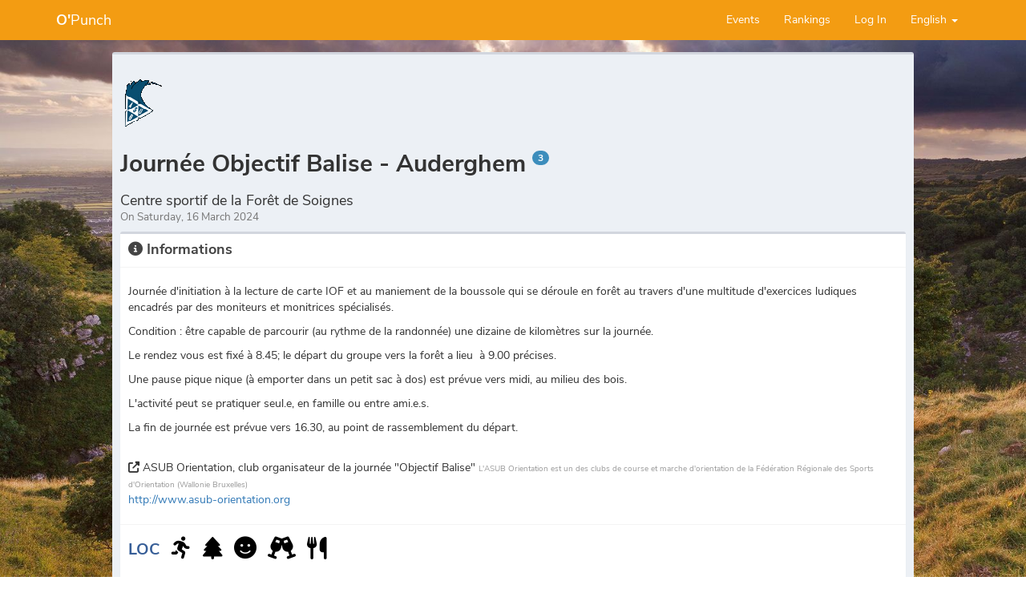

--- FILE ---
content_type: text/html; charset=UTF-8
request_url: https://www.opunch.org/event/2792
body_size: 5290
content:
<!DOCTYPE html>
<html lang="en">
	<head>
		<meta charset="utf-8">
		<meta content="width=device-width, initial-scale=1" name="viewport">
		<meta http-equiv="X-UA-Compatible" content="IE=edge">
		<meta property="og:type" content="website" />
		<meta property="og:site_name" content="O'Punch" />
		<meta property="og:title" content="O'Punch" />
		<meta property="og:description" content="We love orienteering" />
		<meta property="og:url" content="https://www.opunch.org/" />
		<meta property="og:image:type" content="image/jpg" />
		<meta property="og:image:width" content="960" />
		<meta property="og:image:height" content="640" />
		<meta property="og:image" content="/static/img/backgrounds/og.jpg" />
		<title>O'Punch | 16/03/2024 - Journée Objectif Balise - Auderghem</title>
    	<link rel="stylesheet" type="text/css" href="/static/css.226/ext1.css">
		<link rel="stylesheet" type="text/css" href="/static/css.226/opunch.css">
	</head>

		
	<body class="hold-transition skin-yellow layout-top-nav fixed">
		<div class="wrapper">
			<header class="main-header">
		    	<nav class="navbar navbar-static-top">
		      		<div class="container">
		        		<div class="navbar-header">
		          			<a href="/" class="navbar-brand"><b>O'</b>Punch </a>
		          			<button type="button" class="navbar-toggle collapsed" data-toggle="collapse" data-target="#navbar-collapse">
		            			<i class="fa fa-bars"></i>
		          			</button>
		        		</div>
		        		<div class="collapse navbar-collapse" id="navbar-collapse">
							<ul class="nav navbar-nav">
		          				<li><a href="/events/">Events</a></li>
		          				<li><a href="/results/">Rankings</a></li>
		            			<li>
					            						            		<a data-toggle="modal" data-target="#modal-login" href="#">Log In</a>
					            						            </li>
		            			<li class="dropdown restorable">
		              				<a href="#" class="dropdown-toggle" data-toggle="dropdown">English <span class="caret"></span></a>
									<ul class="dropdown-menu" role="menu">
																				<li><a href="#" class="lang" data-lang="de">Deutsch</a></li>
																																								<li><a href="#" class="lang" data-lang="fr">Français</a></li>
																														<li><a href="#" class="lang" data-lang="nl">Nederlands</a></li>
																			</ul>
		            			</li>
		          			</ul>
		        		</div>
		      		</div>
		    	</nav>
			</header>
       
			<div class="content-wrapper bg">
				<section class="content" id="content">
					<div class="centered-block public-bg">
						

<div class="box box-default">
	<div class="box-body">
		<div class="title-logo-image">
							<span class="rpad10"><img class="org-logo" src="/static/img/orgs/asub.gif" title="ASUB"></span>
													</div>
		<h2>
			Journée Objectif Balise - Auderghem					
						<div class="badge bg-light-blue" title="3 registrations">3</div>
					</h2>
		<h4>
						Centre sportif de la Forêt de Soignes<br />
						<small>
								On Saturday, 16 March 2024							</small>
		</h4>
		<div class="box box-default">
			<div class="box-header with-border">
				<div class="box-title"><i class="fa fa-info-circle"></i> Informations</div>
			</div>
			<div class="box-body">
				<p><p>Journée d'initiation à la lecture de carte IOF et au maniement de la boussole qui se déroule en forêt au travers d'une multitude d'exercices ludiques encadrés par des moniteurs et monitrices spécialisés.<br /></p><p>Condition : être capable de parcourir (au rythme de la randonnée) une dizaine de kilomètres sur la journée.</p><p>Le rendez vous est fixé à 8.45; le départ du groupe vers la forêt a lieu  à 9.00 précises.</p><p>Une pause pique nique (à emporter dans un petit sac à dos) est prévue vers midi, au milieu des bois.</p><p>L'activité peut se pratiquer seul.e, en famille ou entre ami.e.s.</p><p>La fin de journée est prévue vers 16.30, au point de rassemblement du départ.<br /></p></p>
				<br />
				<ul class="list-unstyled hidden-print">
					<li class="link" id="helga_start" hidden>
						<img src="/static/img/helga.gif"> Registrations in Helga						<br /><a id="helga_start_a" href="https://www.helga-o.com/start/index.php?opunch=2792" target="_blank">https://www.helga-o.com/start/index.php?opunch=2792</a>
					</li>
									<li class="link">
												<i class="fa fa-external-link-alt"></i>
												ASUB Orientation, club organisateur de la journée &quot;Objectif Balise&quot;												<small>L&#039;ASUB Orientation est un des clubs de course et marche d&#039;orientation de la Fédération Régionale des Sports d&#039;Orientation (Wallonie Bruxelles) </small>
												<br /><a href="http://www.asub-orientation.org" target="_blank" nofollow>http://www.asub-orientation.org</a>
					</li>
												</ul>
			</div>
			<div class="box-footer">
				<ul class="list-inline tags">
					<li>
						<a class="nolink" href="#" data-toggle="popover" data-placement="auto top" data-trigger="focus" data-content="Local (club) level"><span class="event-level event-level-1" title="Local (club) level">LOC</span></a>
					</li>
																<li>
							<a href="#" data-toggle="popover" data-placement="auto top" data-trigger="focus" data-content="Foot-O"><i class="fa fa-2x fa-black fa-running" title="Foot-O"></i></a>
						</li>
											<li>
							<a href="#" data-toggle="popover" data-placement="auto top" data-trigger="focus" data-content="Forest"><i class="fa fa-2x fa-black fa-tree" title="Forest"></i></a>
						</li>
											<li>
							<a href="#" data-toggle="popover" data-placement="auto top" data-trigger="focus" data-content="Beginners welcome"><i class="fa fa-2x fa-black fa-smile" title="Beginners welcome"></i></a>
						</li>
											<li>
							<a href="#" data-toggle="popover" data-placement="auto top" data-trigger="focus" data-content="Drinks"><i class="fa fa-2x fa-black fa-glass-cheers" title="Drinks"></i></a>
						</li>
											<li>
							<a href="#" data-toggle="popover" data-placement="auto top" data-trigger="focus" data-content="Snack"><i class="fa fa-2x fa-black fa-utensils" title="Snack"></i></a>
						</li>
									</ul>
			</div>
		</div>

				<div class="box box-default">
			<div class="box-header with-border">
				<div class="box-title"><i class="fa fa-map"></i> Trois Fontaines </div>
			</div>
			<div class="box-body">
				Carte IOF (normes internationales d&#039;orientation) réalisée par l&#039;ASUB Orientation, couvrant un secteur de la Forêt de Soignes.			</div>
		</div>
		
				<div class="box box-default collapsed-box box-serie hidden-print">
			<div class="box-header with-border">
				<div class="box-title clickable-row" data-widget="collapse"><i class="fa fa-plus"></i> Series : Journées Objectif Balise</div>
				
				<div class="badge bg-light-blue" title="13">13</div>
							</div>
			<div class="box-body">
				<div class="row event-serie">
																			
					<div class="col-md-2 event">
						<a href="/in/event/2792">
							<time datetime="1710543600" class="serie-box-level-1">
																	<span class="wday">
										Saturday									</span>
																									<span class="day">
										16									</span>
																<span class="month">
																														Mar 2024																											</span>
							</time>
							<div class="info">
								<h2 class="title">Journée Objectif Balise - Auderghem</h2>
																<p class="desc">Centre sportif de la Forêt de Soignes <span class="flag flag-be" title="Belgium"></span></p>
																<img class="org-logo-sm" src="/static/img/orgs/asub.gif" title="ASUB">
							</div>
						</a>
					</div>
															
					<div class="col-md-2 event">
						<a href="/in/event/2793">
							<time datetime="1716588000" class="serie-box-level-1">
																	<span class="wday">
										Saturday									</span>
																									<span class="day">
										25									</span>
																<span class="month">
																														May 2024																											</span>
							</time>
							<div class="info">
								<h2 class="title">Journée Objectif Balise - Stambruges</h2>
																<p class="desc">Zone Barbecue de la Mer de Sable à Stambruges  <span class="flag flag-be" title="Belgium"></span></p>
																<img class="org-logo-sm" src="/static/img/orgs/asub.gif" title="ASUB">
							</div>
						</a>
					</div>
															
					<div class="col-md-2 event">
						<a href="/in/event/2968">
							<time datetime="1725660000" class="serie-box-level-1">
																	<span class="wday">
										Saturday									</span>
																									<span class="day">
										7									</span>
																<span class="month">
																														Sept 2024																											</span>
							</time>
							<div class="info">
								<h2 class="title">Séance Ecole ASUB de CO - Parc Tournay Solvay</h2>
																<p class="desc">Parc Tournay Solvay <span class="flag flag-be" title="Belgium"></span></p>
																<img class="org-logo-sm" src="/static/img/orgs/asub.gif" title="ASUB">
							</div>
						</a>
					</div>
															
					<div class="col-md-2 event">
						<a href="/in/event/2795">
							<time datetime="1726264800" class="serie-box-level-1">
																	<span class="wday">
										Saturday									</span>
																									<span class="day">
										14									</span>
																<span class="month">
																														Sept 2024																											</span>
							</time>
							<div class="info">
								<h2 class="title">Journée Objectif Balise - Chiny</h2>
																<p class="desc">Centre ADEPS du Liry à Chiny <span class="flag flag-be" title="Belgium"></span></p>
																<img class="org-logo-sm" src="/static/img/orgs/asub.gif" title="ASUB">
							</div>
						</a>
					</div>
															
					<div class="col-md-2 event">
						<a href="/in/event/2794">
							<time datetime="1728079200" class="serie-box-level-1">
																	<span class="wday">
										Saturday									</span>
																									<span class="day">
										5									</span>
																<span class="month">
																														Oct 2024																											</span>
							</time>
							<div class="info">
								<h2 class="title">Journée Objectif Balise - Uccle</h2>
																<p class="desc">Intersection Drève de Lorraine et avenue VanBever, à Uccle <span class="flag flag-be" title="Belgium"></span></p>
																<img class="org-logo-sm" src="/static/img/orgs/asub.gif" title="ASUB">
							</div>
						</a>
					</div>
															
					<div class="col-md-2 event">
						<a href="/in/event/3053">
							<time datetime="1739574000" class="serie-box-level-1">
																	<span class="wday">
										Saturday									</span>
																									<span class="day">
										15									</span>
																<span class="month">
																														Feb 2025																											</span>
							</time>
							<div class="info">
								<h2 class="title">Journée Objectif Balise - Auderghem</h2>
																<p class="desc">Centre sportif de la Forêt de Soignes <span class="flag flag-be" title="Belgium"></span></p>
																<img class="org-logo-sm" src="/static/img/orgs/asub.gif" title="ASUB">
							</div>
						</a>
					</div>
																								</div>
					<div class="row event-serie">
						
					<div class="col-md-2 event">
						<a href="/in/event/3054">
							<time datetime="1746828000" class="serie-box-level-1">
																	<span class="wday">
										Saturday									</span>
																									<span class="day">
										10									</span>
																<span class="month">
																														May 2025																											</span>
							</time>
							<div class="info">
								<h2 class="title">Journée Objectif Balise - Stambruges</h2>
																<p class="desc">Zone Barbecue de la Mer de Sable à Stambruges  <span class="flag flag-be" title="Belgium"></span></p>
																<img class="org-logo-sm" src="/static/img/orgs/asub.gif" title="ASUB">
							</div>
						</a>
					</div>
															
					<div class="col-md-2 event">
						<a href="/in/event/3055">
							<time datetime="1756504800" class="serie-box-level-1">
																	<span class="wday">
										Saturday									</span>
																									<span class="day">
										30									</span>
																<span class="month">
																														Aug 2025																											</span>
							</time>
							<div class="info">
								<h2 class="title">Journée Objectif Balise - Chiny</h2>
																<p class="desc">Centre ADEPS du Liry à Chiny <span class="flag flag-be" title="Belgium"></span></p>
																<img class="org-logo-sm" src="/static/img/orgs/asub.gif" title="ASUB">
							</div>
						</a>
					</div>
															
					<div class="col-md-2 event">
						<a href="/in/event/3056">
							<time datetime="1760133600" class="serie-box-level-1">
																	<span class="wday">
										Saturday									</span>
																									<span class="day">
										11									</span>
																<span class="month">
																														Oct 2025																											</span>
							</time>
							<div class="info">
								<h2 class="title">Journée Objectif Balise - Uccle</h2>
																<p class="desc">Intersection Drève de Lorraine et avenue VanBever, à Uccle <span class="flag flag-be" title="Belgium"></span></p>
																<img class="org-logo-sm" src="/static/img/orgs/asub.gif" title="ASUB">
							</div>
						</a>
					</div>
															
					<div class="col-md-2 event">
						<a href="/in/event/3597">
							<time datetime="1771023600" class="serie-box-level-1">
																	<span class="wday">
										Saturday									</span>
																									<span class="day">
										14									</span>
																<span class="month">
																														February																											</span>
							</time>
							<div class="info">
								<h2 class="title">Journée Objectif Balises - Auderghem</h2>
																<p class="desc">Centre sportif de la Forêt de Soignes <span class="flag flag-be" title="Belgium"></span></p>
																<img class="org-logo-sm" src="/static/img/orgs/asub.gif" title="ASUB">
							</div>
						</a>
					</div>
															
					<div class="col-md-2 event">
						<a href="/in/event/3598">
							<time datetime="1775858400" class="serie-box-level-1">
																	<span class="wday">
										Saturday									</span>
																									<span class="day">
										11									</span>
																<span class="month">
																														April																											</span>
							</time>
							<div class="info">
								<h2 class="title">Journée Objectif Balise - Stambruges</h2>
																<p class="desc">Zone Barbecue de la Mer de Sable à Stambruges  <span class="flag flag-be" title="Belgium"></span></p>
																<img class="org-logo-sm" src="/static/img/orgs/asub.gif" title="ASUB">
							</div>
						</a>
					</div>
															
					<div class="col-md-2 event">
						<a href="/in/event/3599">
							<time datetime="1787954400" class="serie-box-level-1">
																	<span class="wday">
										Saturday									</span>
																									<span class="day">
										29									</span>
																<span class="month">
																														August																											</span>
							</time>
							<div class="info">
								<h2 class="title">Journée Objectif Balise - Chiny</h2>
																<p class="desc">Centre ADEPS du Liry à Chiny <span class="flag flag-be" title="Belgium"></span></p>
																<img class="org-logo-sm" src="/static/img/orgs/asub.gif" title="ASUB">
							</div>
						</a>
					</div>
																								</div>
					<div class="row event-serie">
						
					<div class="col-md-2 event">
						<a href="/in/event/3600">
							<time datetime="1791583200" class="serie-box-level-1">
																	<span class="wday">
										Saturday									</span>
																									<span class="day">
										10									</span>
																<span class="month">
																														October																											</span>
							</time>
							<div class="info">
								<h2 class="title">Journée Objectif Balise - Uccle</h2>
																<p class="desc">Intersection Drève de Lorraine et avenue VanBever, à Uccle <span class="flag flag-be" title="Belgium"></span></p>
																<img class="org-logo-sm" src="/static/img/orgs/asub.gif" title="ASUB">
							</div>
						</a>
					</div>
								</div>
			</div>
		</div>
				
				<div class="box box-default hidden-print">
			<div class="box-header with-border">
				<div class="box-title"><i class="fa fa-trophy"></i> Rankings</div>
			</div>
			<div class="box-body">
				<ul class="list-unstyled">
					<li class="link" id="helga_res" hidden>
						<img src="/static/img/helga.gif"> Helga Rankings						<br /><a id="helga_res_a" href="https://www.helga-o.com/webres/index.php?opunch=2792" target="_blank">https://www.helga-o.com/webres/index.php?opunch=2792</a>
					</li>
					<li class="link" id="helga_splits" hidden>
						<i class="fa fa-chart-line"></i> Split times						<br /><a id="helga_splits_a" href="https://www.helga-o.com/webres/splits/splitsbrowser.php?opunch=2792" target="_blank">https://www.helga-o.com/webres/splits/splitsbrowser.php?opunch=2792</a>
					</li>
												</ul>
				<div></div>
			</div>
		</div>
		
		
		

				<div class="box box-default">
			<div class="box-header with-border">
				<div class="box-title"><i class="fa fa-map-marker-alt"></i> Location</div>
			</div>
			<div class="box-body">
				<div class="row">
					<div class="col-md-6">
						<h4>Centre sportif de la Forêt de Soignes</h4>
						<p class="anchorme">
						Chaussée De Wavre - Waversesteenweg 2053<br />
						Auderghem<br />
						<span class="flag flag-be" title="Belgium"></span> Belgium						</p>
					</div>
					<div class="col-md-6">
						<p>Accessible en bus STIB 72 ou en métro (station Hermann Debroux) </p>
						<div><small>50°48'34.5096"N 4°26'37.608"E</small><br /><small>50.809586, 4.44378</small></div>
						<br />
						<table class="coordinates">
						<tr>
							<td><i class="fa fa-map-signs fa-2x"></i></td>
							<td><a title="Open Location Code" class="nolink" href="" target="_blank" id="openlocationcode"></a></td>
						</tr>
						</table>
					</div>
				</div>
			</div>
		</div>

		<div class="box box-default collapsed-box hidden-print" id="reach">
			<div class="box-header with-border">
				<div class="box-title clickable-row" data-widget="collapse"><i class="fa fa-plus"></i> How to reach</div>
			</div>
			<div class="box-body">
				<div id="map" class="map-sm" hidden data-geo='{"longitude":"4.44378","latitude":"50.809586","zoom":"12"}'></div>
			</div>
		</div>

		
				<div class="box box-default">
			<div class="box-header with-border">
				<div class="box-title"><i class="fa fa-edit"></i> Details</div>
			</div>
			<div class="box-body">
								<div>
								<b><i class="fa fa-exclamation-triangle"></i> No onsite registration</b>
												</div>
				<hr>
				<h4>
					<i class="fa fa-list"></i> Participation				</h4>
				<p>I participate</p>

				
				<hr>
									<p class="anchorme">L&#039;inscription préalable est indispensable pour pouvoir préparer les cartes et exercices en conséquence</p>
					<hr>
													<h4>
						<i class="fa fa-euro-sign"></i> Entry fee					</h4>
					<b>
					Bank transfer payment<br /><small>Payement de 12 € par personne au compte 
BE96 0004 7093 5505
ASUB Orientation asbl à 1180 Bruxelles
En mentionnant 16032024 - nom prénom
Gratuit pour les enfants de moins de 10 ans </small>					</b>
					<br /><br />
											<b>
													Until Tuesday, 12 March 2024												</b><br />
												 12,00 € / 12,00 € (children)																								<br /><br />
										<hr>
								<h4>
					<i class="fa fa-bullseye"></i> Punching system				</h4>
				<p>
										<img src="/static/img/pictos/CARD_TYPE_MANUAL.png" title="Punch card">
					<div>Manual punching on paper card</div>
				</p>

								<hr>
				<h4>
					<i class="fa fa-clock"></i> Start times				</h4>
				
				
									<p>
					Start times 
																										from 08:45 to 09:00																							</p>
								
								<hr>
				<h4>
					<i class="fa fa-calendar-alt"></i> Registration date				</h4>
				<p>
					Registration is open					from Wednesday, 21 February 2024 to Tuesday, 12 March 2024.
				</p>
							</div>
		</div>
		
				<div class="box box-default" id="guest-register-box">
			<div class="box-header with-border">
				<div class="box-title"><i class="fa fa-edit"></i> Registration</div>
			</div>
			<div class="box-body">
				<div>
										    <i class="fa fa-hourglass-end fa-2x fa-red" title="Registration is closed"></i>
															    <span class="margin">Registration is closed</span>
									</div>
			</div>
		</div>
		
				<div class="box box-default hidden-print">
			<div class="box-header with-border">
				<div class="box-title"><i class="fa fa-list"></i>
				Registrations				</div>
			</div>
			<div class="box-body">
				<table id="regs" data-lib-folder="lib.226" data-event-multidays="1" data-event-team-registration="" data-reg-state="CLOSED" data-event-id="2792" data-event-card-type-name="CARD_TYPE_MANUAL" data-event-reg-scheme-id="19" width="100%" cellspacing="0" class="table table-bordered table-striped">
			        <thead>
			            <tr>
										                <th>Name</th>
			                <th>Club</th>
			                										                			            </tr>
			        </thead>
			    </table>
			</div>
		</div>
		
		<div class="box box-default">
			<div class="box-header with-border">
				<div class="box-title"><i class="fa fa-at"></i> Contact</div>
			</div>
			<div class="box-body">
				<p class="anchorme">
					ecole@asub-orientation.org<br />
					Jean-Noël DEBEHOGNE<br />
0495-117937<br />
jndebehogne@proximus.be				</p>
			</div>
		</div>
	</div>
</div>

<script defer type="text/javascript" src="/static/lib.226/pages/public/event.js"></script>


						<div class="modal fade modal-login" id="modal-login">
	<div class="modal-dialog">
		<div class="modal-content">
			<form id="login-form">
	  			<div class="modal-header">
					<button type="button" class="close" data-dismiss="modal" aria-label="Close">
		    		<span aria-hidden="true">×</span></button>
		    		<h4 class="modal-title">
			    		<i class="fa fa-user"></i> Log In		    		</h4>
		  		</div>
	  			<div class="modal-body">
					<div id="email-group" class="form-group has-feedback">
						<label for="username">Please enter your email address</label>
						<div class="input-append input-group">
							<input type="email" class="form-control" id="username" name="username" placeholder="Email" required>
							<span class="add-on input-group-addon">
								<i class="glyphicon icon-eye-open glyphicon-envelope"></i>
							</span>
						</div>	
					</div>
					<div id="pwd-group" class="form-group has-feedback">
						<label for="password">Please fill in your password</label>
						<input type="password" class="form-control" name="password" id="password" placeholder="Password" required>
					</div>
					<button id="forgot" class="btn btn-default restorable">I don&apos;t know my password</button>
					<div class="vpad5"></div>
										<div id="login-text" class="callout">Login using the email address known by your club/federation. Only for members of FRSO, OV and LuxOC.</div>
					<div class="hidden" id="url"></div>
	  			</div>
		  		<div class="modal-footer">
		  			<input type="submit" name="login" id="login" class="btn btn-primary restorable" value="Log In"/>
		  			<button id="continue" class="btn btn-primary">Continue</button>
		  			<button type="button" class="pull-left btn btn-default" data-dismiss="modal">Cancel</button>
		  			<button id="previous" class="pull-left btn btn-default">Back</button>
				</div>
			</form>
			<script defer type="text/javascript" src="/static/lib.226/pages/base/session.js"></script>
		</div>
	</div>
</div>					</div>
				</section>
			</div>

			<footer class="main-footer">
				<div class="container">
					<div class="pull-right hidden-xs">We <i class="fa fa-heart fa-lg fa-red"></i> Orienteering</div>
					<strong>&copy; 2026 O'Punch.</strong>
					<a href="/changelog">Changelog</a> | <a href="/privacy">Privacy</a>
				</div>
			</footer>

		</div>

		<div class="modal fade" id="modal-confirm" data-url="" data-httptype="">
			<div class="modal-dialog">
				<div class="modal-content">
			  		<form autocomplete="off" role="form" id="form-confirm">
						<div class="modal-header">
							<button type="button" class="close" data-dismiss="modal" aria-label="Close">
				    		<span aria-hidden="true">×</span></button>
				    		<h4 class="modal-title">Confirm</h4>
				  		</div>
				  		<div class="modal-body" id="caption-confirm"></div>
				  		<div class="modal-footer">
				    		<button type="submit" id="submit-confirm" class="btn btn-primary pull-left restorable">I confirm</button>
				    		<button type="button" class="btn btn-default" data-dismiss="modal">Cancel</button>
						</div>
		  			</form>
				</div>
			</div>
		</div>

		<div class="modal fade" id="modal-tooltip">
			<div class="modal-dialog">
				<div class="modal-content">
						<div class="modal-header">
							<button type="button" class="close" data-dismiss="modal" aria-label="Close">
				    		<span aria-hidden="true">×</span></button>
				    		<h4 class="modal-title">Help</h4>
				  		</div>
				  		<div class="modal-body" id="caption-tooltip"></div>
				  		<div class="modal-footer">
				    		<button type="button" class="btn btn-default" data-dismiss="modal">Close</button>
						</div>
				</div>
			</div>
		</div>
		<div id="mapbox_vars" data-token="pk.eyJ1IjoicWdpbGxldCIsImEiOiJjandzNWZoa2kwYnhxNDlxdm00aDVtZ2E3In0.KN4Q_pHik9hZGWIFd2YzMw"></div>
		<link rel="stylesheet" type="text/css" href="/static/css.226/ext2.css">
		<script type="text/javascript" src="/static/lib.226/ext1.js"></script>
		<script type="text/javascript" src="/static/lib.226/opunch.js"></script>
		<script type="text/javascript" src="/static/lib.226/lang/en.js"></script>
		<script type="text/javascript" src="/static/lib.226/lang/en.min.js"></script>
		<script defer type="text/javascript" src="/static/lib.226/pages/base/base-common.js"></script>
	</body>
</html>

--- FILE ---
content_type: text/css
request_url: https://www.opunch.org/static/css.226/opunch.css
body_size: 3498
content:
@font-face { font-display: optional; font-family: NunitoSans; font-display: swap; font-weight: bold; font-style: italic; src: url("../fonts/NunitoSans-BoldItalic.ttf"); }
@font-face { font-display: optional; font-family: NunitoSans; font-display: swap; font-weight: bold; font-style: normal; src: url("../fonts/NunitoSans-Bold.ttf"); }
@font-face { font-display: optional; font-family: NunitoSans; font-display: swap; font-style: italic; src: url("../fonts/NunitoSans-Italic.ttf"); }
@font-face { font-display: optional; font-family: NunitoSans; font-display: swap; src: url("../fonts/NunitoSans-Regular.ttf"); }

body {
	font-family: NunitoSans, "Helvetica Neue", Helvetica, Arial, sans-serif;
}

h2 {
	font-weight: bold;
	margin-top: 10px;
	margin-bottom: 20px;
}

.sidebar-toggle:hover {
	text-decoration: none;
}

.login-logo a,
.login-logo a:hover {
	color: #666;
}

.event-list {
	list-style: none;
	margin: 0px;
	padding: 0px;
}
.event-list > li {
	background-color: rgb(245, 245, 245);
	padding: 0px;
	margin: 0px 0px 10px;
}

.event-list > li > a {
	text-decoration:none;
}

.event-list > li > a > .info{
	color:rgb(51,51,51);
}

.event-list > li > a > time {
	display: inline-block;
	width: 100%;
	text-align: center;
}

.event-list > li > a > time > span {
	display: none;
}
.event-list > li > a > time > .month {
	display: inline-block;
	line-height: 0.8;
	text-transform: none;
}
.event-list > li > a > time > .day {
	display: inline-block;
	font-size: 18pt;
	font-weight: 900;
	line-height: 1;
}
.event-list > li > a > time > .day_s {
	display: inline-block;
	font-size: 14pt;
	font-weight: 900;
	line-height: 1.6;
}
.event-list > li > a > time > .wday {
	display: inline-block;
	font-size: 16px;
	line-height: 0.8;
	color: white;
}

.event-list > li > a > time > .month:first-letter{
	text-transform: capitalize;
}

.event-list > li > a >.info {
	padding-top: 5px;
	text-align: center;
	background-color: rgb(245, 245, 245);
}
.event-list > li > a > .info > .title  {
	font-size: 18px;
	font-weight: bold;
	margin: 0px;
}
.event-list > li > a > .info > .desc {
	font-size: 12pt;
	margin: 0px;
}

.event-list > li > a > .info > .org-logo-sm {
	margin:5px 0px 10px 10px;
}
.event-list > li > a > .event-badges > ul {
	display: table;
	list-style: none;
	margin: 10px 0px 0px;
	padding: 0px;
	width: 100%;
	text-align: center;
}
.event-list > li > a > .event-badges > ul {
	margin: 0px;
	padding: 5px;
	height:100%;
	background-color: rgb(235,235,235);
}
.event-list > li > a > .event-badges > ul > li {
	display: table-cell;
	cursor: pointer;
	color: rgb(30, 30, 30);
	font-size: 11pt;
	font-weight: 300;
    padding: 3px 0px;
}
.event-list > li > a > .event-badges > ul > li {
    padding: 0px;
    width:33%;
}

@media (max-width: 767px) {
	.event-list > li > a > time > .day {
		padding: 5px;
	}
}

@media (min-width: 768px) {
	.event-list > li {
		position: relative;
		display: block;
		width: 100%;
		height: 100px;
		padding: 0px;
	}
	.event-list > li > a > time {
		width: 100px;
		float: left;
		margin: 0px;
		height:100px;
	}
	.event-list > li > a > time > .month {
		display: block;
		background-color:white;
		height:30%;
		padding:10px 5px 5px 5px;
		font-size: 10pt;
		line-height:12pt;
		font-weight: 100;
		border-left: 1px solid #eeeeee;
		border-bottom: 1px solid #eeeeee;
	}
	.event-list > li > a > time > .day {
		display: block;
		font-size: 30pt;
		font-weight: bold;
		background-color:white;
		color: #444444;
		height:40%;
		padding:5px;
		border-left: 1px solid #eeeeee;
	}
	.event-list > li > a > time > .day_s {
		display: block;
		font-size: 18pt;
		font-weight: bold;
		background-color:white;
		color: #444444;
		height:40%;
		padding:5px;
		border-left: 1px solid #eeeeee;
	}
	.event-list > li > a > time > .wday {
		display: block;
		height:30%;
		padding:6px;
		font-size: 12pt;
		line-height:12pt;
	}
	.event-list > li > a > .info {
		overflow: hidden;
	}
	.event-list > li > a > .info {
		position: relative;
		height: 100px;
		text-align: left;
		padding-right: 40px;
	}
	.event-list > li > a > .info > .title,
	.event-list > li > a > .info > .desc {
		padding: 0px 10px;
	}
	.event-list > li > a > .event-badges {
		position: absolute;
		top: 0px;
		right: 0px;
		display: block;
		width: 60px;
		height:100%;
		/*line-height:30px;*/
	}
    .event-list > li > a > .event-badges > ul {
        border-left: 1px solid rgb(230, 230, 230);
    }
	.event-list > li > a > .event-badges > ul > li {
		display: block;
		width:100%;
		height:30px;
		display: block;
	    margin-left: auto;
	    margin-right: auto;
	}
	.event-list > li > a > .event-badges > ul > li > .event-level {
		display: block;
	    margin-left: auto;
	    margin-right: auto;
	    width:100%;
	    padding-top:3px;
	    line-height:30px;
	}
    .navbar-nav {
    	float: right;
    }
}

.org-logo {
	/*max-height:40px;*/
	margin-top:20px;
	margin-bottom:20px;
}

.org-logo-sm {
	max-height:40px;
	margin-top:0px;
	margin-bottom:0px;
}

@media (max-width: 767px) {
	.org-logo {
		max-height:40px;
	}
}

.full-img {
	width:100%;
	padding-bottom:10px;
}

.map-sm {
	height:500px;
	width: 100%;
}

.map-xl {
	height:600px;
	width: 100%;
}

.calendar {
	height:600px;
	width: 100%;
}

@media (max-width: 767px) {
	.map-xl {
		/*display:none;*/
	}
}


.event-level {
	font-size:20px;
	font-weight:600;
	color: rgb(68,68,68);
}

.event-level-1 {
	color:#375e97;
}

.event-level-2 {
	color:#ffbb00;
}

.event-level-3,
.event-level-4 {
	color:#fb6542;
}

.list-inline > li {
	vertical-align: bottom;
	/*height:100%;*/
}

.tags > li {
	padding: 5px;
	white-space: nowrap;
}

.event-news > .title-block{
  	margin-bottom: 15px;
}

.event-news > .title-block > .title {
	font-weight: 600;
  	font-size: 16px;
}

.modal {
	/*display:none;*/
	overflow: scroll;
}

.timeline {
	list-style: none;
	padding: 20px 0 20px;
	position: relative;
}

.timeline:before {
    top: 0;
    bottom: 0;
    position: absolute;
    content: " ";
    width: 3px;
    background-color: #bbbbbb;
    left: 50%;
    margin-left: -1.5px;
}

.timeline > li {
    margin-bottom: 20px;
    position: relative;
}

.timeline > li > a {
	text-decoration:none;
	color: rgb(68,68,68);
}

.timeline > li > a:before,
.timeline > li > a:after {
    content: " ";
    display: table;
}

.timeline > li > a:after {
    clear: both;
}

.timeline > li > a:before,
.timeline > li > a:after {
    content: " ";
    display: table;
}

.timeline > li > a:after {
    clear: both;
}

.timeline > li > a > .timeline-panel {
    width: 40%;
    float: left;
    border: 1px solid #d4d4d4;
    border-radius: 2px;
    padding: 15px;
    position: relative;
    -webkit-box-shadow: 0 1px 6px rgba(0, 0, 0, 0.175);
    box-shadow: 0 1px 6px rgba(0, 0, 0, 0.175);
    background-color: #ffffff;
}

ul.timeline > li > a > .timeline-panel {
    width: calc(50% - 55px);
    width: -moz-calc(50% - 55px);
    width: -webkit-calc(50% - 55px);
}

.timeline > li > a > .timeline-panel:before {
    position: absolute;
    top: 26px;
    right: -15px;
    display: inline-block;
    border-top: 15px solid transparent;
    border-left: 15px solid #ccc;
    border-right: 0 solid #ccc;
    border-bottom: 15px solid transparent;
    content: " ";
}

.timeline > li > a > .timeline-panel:after {
    position: absolute;
    top: 27px;
    right: -14px;
    display: inline-block;
    border-top: 14px solid transparent;
    border-left: 14px solid #fff;
    border-right: 0 solid #fff;
    border-bottom: 14px solid transparent;
    content: " ";
}

.timeline > li > a > .timeline-badge {
    color: #fff;
    width: 80px;
    height: 80px;
    font-weight:bold;
    line-height: 30px;
    font-size: 16pt;
    text-align: center;
    position: absolute;
    top: 5px;
    left: 50%;
    margin-left: -40px;
    padding-top:8px;
    z-index: 100;
    border-top-right-radius: 50%;
    border-top-left-radius: 50%;
    border-bottom-right-radius: 50%;
    border-bottom-left-radius: 50%;
}

.timeline > li.timeline-inverted > a > .timeline-panel {
    float: right;
}

.timeline > li.timeline-inverted > a > .timeline-panel:before {
    border-left-width: 0;
    border-right-width: 15px;
    left: -15px;
    right: auto;
}

.timeline > li.timeline-inverted > a > .timeline-panel:after {
    border-left-width: 0;
    border-right-width: 14px;
    left: -14px;
    right: auto;
}

.timeline-badge.primary {
    background-color: #2e6da4 !important;
}

.timeline-badge.success {
    background-color: #3f903f !important;
}

.timeline-badge.warning {
    background-color: #f0ad4e !important;
}

.timeline-badge.danger {
    background-color: #d9534f !important;
}

.timeline-badge.info {
    background-color: #5bc0de !important;
}

.timeline-title {
    margin-top: 0;
    color: inherit;
}

.timeline-body > p,
.timeline-body > ul {
    margin-bottom: 0;
}

.timeline-body > p + p {
    margin-top: 5px;
}

.box-level-1 {
	background-color:#375e97;
	color:white;
}

.box-level-2 {
	background-color:#ffbb00;
	color:white;
}

.box-level-3,
.box-level-4 {
	background-color:#fb6542;
	color:white;
}

@media (min-width: 768px) {
	.box-level-1 {
		color:#375e97;
	}

	.box-level-2 {
		color:#ffbb00;
	}

	.box-level-3,
	.box-level-4 {
		color:#fb6542;
	}
}

@media (max-width: 1024px) {
    ul.timeline:before {
        left: 40px;
    }

    ul.timeline > li > a > .timeline-panel {
        width: calc(100% - 90px);
        width: -moz-calc(100% - 90px);
        width: -webkit-calc(100% - 90px);
    }

    ul.timeline > li > a > .timeline-badge {
        left: -5px;
        margin-left: 0;
        top: 5px;
    }

    ul.timeline > li > a > .timeline-panel {
        float: right;
    }

    ul.timeline > li > a > .timeline-panel:before {
        border-left-width: 0;
        border-right-width: 15px;
        left: -15px;
        right: auto;
    }

    ul.timeline > li > a > .timeline-panel:after {
        border-left-width: 0;
        border-right-width: 14px;
        left: -14px;
        right: auto;
    }

}

.due-event-list {
	list-style: none;
	padding: 0px;
	width:100%;
	margin:0px;
}

.due-event-list > a {
	text-decoration:none;
	color: rgb(68,68,68);
}

.due-event {
	background-color: rgb(245, 245, 245);
	margin-bottom: 10px;
	display:table;
	width:100%;
}

.due-days {
	font-size: 24pt;
	font-weight: 100;
	padding:0px;
	color:#ffffff;
	display:table-cell;
	height:100%;
	width:80px;
	vertical-align:middle;
}

.due-days-center {
	text-align:center;
}

.due-event-info {
	margin:0px;
	padding:5px;
	display:table-cell;
}

.due-event-info > .title {
	font-size: 17px;
	font-weight: bold;
	margin:0px;
}

.due-event-info > .desc {
	font-size: 11pt;
	margin:0px;
}

.due-event-badges {
	display:table-cell;
	margin:0px;
	background-color: rgb(235,235,235);
	width:40px;
	vertical-align:middle;
}

.due-event-badges > ul {
	list-style: none;
	margin:0px;
	padding:10px;
	text-align:center;
}

.rpad20 {
	margin-right: 20px;
}
.rpad10 {
	margin-right: 10px;
}
.lpad20 {
	margin-left: 20px;
}
.vpad5 {
	padding: 5px 0px 5px 0px;
}

.profile-card-serial {
	font-size: 14pt;
}

.test {
	display:inline-block;
}

.link {
	margin-bottom: 10px;
}

.link > small {
	color: #999;
    font-size: 10px;
}

.item-list {
  list-style: none;
  margin: 0;
  padding: 0;
}
.item-list > .item {
  border-radius: 3px;
  -webkit-box-shadow: 0 1px 1px rgba(0, 0, 0, 0.1);
  box-shadow: 0 1px 1px rgba(0, 0, 0, 0.1);
  padding: 10px 0;
  background: #fff;
}
.item-list > .item:before,
.item-list > .item:after {
  content: " ";
  display: table;
}
.item-list > .item:after {
  clear: both;
}

.item-list-in-box > .item {
  -webkit-box-shadow: none;
  box-shadow: none;
  border-radius: 0;
  border-bottom: 1px solid #f4f4f4;
}

.lang-sized {
	width:32.3%;
}

.uploadbar {
	width:0%;
    height: 18px;
    background: green;
}

.flex {
	display: flex;
	flex-wrap: wrap;
}

.nolink,
.nolink:link,
.nolink:hover,
.nolink:active,
.nolink:visited {
	text-decoration:none;
	color: rgb(51,51,51);
}

.overmap {
	z-index: 1;
}

.main-header {
	z-index: 1002;
}

.popup {
	text-decoration:none;
	color: rgb(51,51,51) !important;
	font-size: 14px;
}

.popup:hover {
	text-decoration:none;
	color: rgb(51,51,51) !important;
}

.inline {
	display:inline;
}

.btn {
	/*margin-top: 2px;
	margin-bottom: 2px;*/
}

.leaflet-pane {
	z-index: 0 !important;
}

.btn-group-static {
	position: static;
}

.calendar {
	padding-bottom:10px;
}

.center-block {
	float:none;
}

.bg {
	background:url(../img/backgrounds/b.jpg);
	background-size: cover;
	background-attachment: fixed;
	background-repeat: no-repeat;
	background-position: center center;
}

.public-caption {
	color: white;
}

.navbar-nav>.member-menu>.dropdown-menu {
    max-height:calc(100vh - 103px);
    overflow:auto;
    min-width:280px;
}

.clickable-row {
	cursor: pointer;
}

.lg-thumb-item {
	margin:2px;
}

.hidden-gallery {
	display: none;
}

@media (min-width: 768px) {
	.centered-block {
		max-width:80%;
		margin-left:10%;
		margin-right:10%;
	}
}

.centered-block {
	height: 100%;
}

.home-block {
	position: absolute;
    top: 40%;
    left: 50%;
    transform: translate(-50%, -40%);
    text-align:center;
}

.home-block > h2 {
	margin-top: 10px;
	margin-bottom: 10px;
	color: white;
	font-weight: bold;
	white-space: nowrap;
}

.home-block > h4 {
	margin-top: 10px;
	color: white;
}

.leaflet-control-container .leaflet-routing-container-hide {
    display: none;
}

.route-summary {
	font-weight: bold;
}

.coordinates td{
	padding: 3px;
}

.coordinates td img {
	text-align: center;
}

.event-serie > .event {
	margin-bottom:5px;
}
.event-serie > .event > a {
	text-decoration:none;
}

.event-serie > .event > a > .info{
	color:rgb(51,51,51);
}

.event-serie > .event > a > time {
	display: inline-block;
	width: 100%;
	text-align: center;
}
.event-serie > .event > a > time > span {
	display: none;
}
.event-serie > .event > a > time > .month {
	display: inline-block;
	line-height: 0.8;
	text-transform: none;
}
.event-serie > .event > a > time > .day {
	display: inline-block;
	font-size: 18pt;
	font-weight: 900;
	line-height: 1;
}
.event-serie > .event > a > time > .day_s {
	display: inline-block;
	font-size: 14pt;
	font-weight: 900;
	line-height: 1.6;
}
.event-serie > .event > a > time > .wday {
	display: inline-block;
	font-size: 16px;
	line-height: 0.8;
	color: white;
}
.event-serie > .event > a > time > .month:first-letter{
	text-transform: capitalize;
}
.event-serie > .event > a >.info {
	padding-top: 5px;
	text-align: center;
	background-color: rgb(245, 245, 245);
}
.event-serie > .event > a > .info > .title  {
	font-size: 18px;
	font-weight: bold;
	margin: 0px;
}
.event-serie > .event > a > .info > .desc {
	font-size: 12pt;
	margin: 0px;
}
.event-serie > .event > a > .info > .org-logo-sm {
	margin:5px 0px 10px 10px;

}
.event-serie > .event > a > time > .day {
	padding: 5px;
}
.serie-box-level-1 {
	background-color:#375e97;
	color:white;
}
.serie-box-level-2 {
	background-color:#ffbb00;
	color:white;
}
.serie-box-level-3,
.serie-box-level-4 {
	background-color:#fb6542;
	color:white;
}
.green-icon {
	color:green;
}
.red-icon {
	color:red;
}
.fa-green {
	color:#41ad49;
}
.fa-red {
	color:#e44061;
}
.fa-blue {
	color:#3c8dbc;
}
.fa-black {
	color:black;
}

.home-logo {
	margin-bottom: 10px;
}

/*
waitMe - 1.19 [31.10.17]
Author: vadimsva
Github: https://github.com/vadimsva/waitMe
*/
.waitMe_container:not(body) {transform:translateZ(0);backface-visibility:hidden}
body.waitMe_container .waitMe {position:fixed;height:100vh;transform:translateZ(0);backface-visibility:hidden}
body.waitMe_container .waitMe .waitMe_content {top:50%!important;transform:none!important}
.waitMe_container .waitMe {position:absolute;top:0;left:0;right:0;bottom:0;z-index:9989;text-align:center;overflow:hidden;cursor:wait}
.waitMe_container .waitMe * {font-family:inherit;font-size:inherit;font-weight:initial;font-style:initial;line-height:initial;color:initial;text-decoration:initial;text-transform:initial;padding:initial;margin:initial}
.waitMe_container .waitMe .waitMe_content {position:absolute;left:0;right:0;top:50%;backface-visibility:hidden}
.waitMe_container .waitMe .waitMe_content.horizontal > .waitMe_progress {display:inline-block;vertical-align:middle}
.waitMe_container .waitMe .waitMe_content.horizontal > .waitMe_text {display:inline-block;margin:0 0 0 20px;vertical-align:middle}
.waitMe_container .waitMe .waitMe_progress {position:relative;font-size:0;line-height:0}
.waitMe_container .waitMe .waitMe_progress > div {animation-fill-mode:both;display:inline-block;transform:translateZ(0);backface-visibility:hidden}
.waitMe_container .waitMe .waitMe_text {position:relative;margin:20px 0 0}

/* before load animation */
body.waitMe_body {overflow:hidden;height:100%}
body.waitMe_body.hideMe {transition:opacity .2s ease-in-out;opacity:0}
body.waitMe_body .waitMe_container:not([data-waitme_id]) {position:fixed;z-index:9989;top:0;bottom:0;left:0;right:0;background:#fff}
body.waitMe_body .waitMe_container:not([data-waitme_id]) > div {animation-fill-mode:both;position:absolute}
body.waitMe_body .waitMe_container.progress > div {width:0;height:3px;top:0;left:0;background:#000;box-shadow:-5px 0 5px 2px rgba(0,0,0,.2);animation:progress_body 7s infinite ease-out}
body.waitMe_body .waitMe_container.working > div {width:10%;height:3px;top:0;left:-10%;background:#000;box-shadow:-5px 0 5px 2px rgba(0,0,0,.2);animation:working_body 2s infinite linear}
body.waitMe_body .waitMe_container.progress > div:after {content:'';position:absolute;top:0;bottom:60%;right:0;width:60px;border-radius:50%;opacity:.5;transform:rotate(3deg);box-shadow:#000 1px 0 6px 1px}
body.waitMe_body .waitMe_container.img > div {width:100%;height:100%;text-align:center;background-position:center!important;background-repeat:no-repeat!important}
body.waitMe_body .waitMe_container.text > div {width:100%;top:45%;text-align:center}
@keyframes progress_body {
	0% {width:0}
	100% {width:100%}
}
@keyframes working_body {
	0% {left:-10%}
	100% {left:100%}
}

/* stretch */
.waitMe_container .waitMe_progress.stretch {height:60px}
.waitMe_container .waitMe_progress.stretch > div {width:8px;height:100%;margin:0 4px;animation:stretch 1.2s infinite ease-in-out}
.waitMe_container .waitMe_progress.stretch .waitMe_progress_elem2 {animation-delay:-1.1s}
.waitMe_container .waitMe_progress.stretch .waitMe_progress_elem3 {animation-delay:-1s}
.waitMe_container .waitMe_progress.stretch .waitMe_progress_elem4 {animation-delay:-.9s}
.waitMe_container .waitMe_progress.stretch .waitMe_progress_elem5 {animation-delay:-.8s}
@keyframes stretch {
  0%, 40%, 100% {transform:scaleY(.4)}
  20% {transform:scaleY(1)}
}

.title-logo-container {
	display:flex;
	align-items:center;
}
.title-logo-image {
	padding-right: 30px;
}

.rs-badge {
	margin:  5px;
}

.badge {
	vertical-align: top;
}

.public-bg > .box {
	background-color: #ecf0f5;
}

label.nobold {
	font-weight: normal;
}

.news-img {
	max-width: 400px;
	max-height: 300px;
	float: right;
	padding: 0px 0px 0px 10px;
}

.callout >h4 {
	margin-bottom: 0px;
}

.green {
	color: green;
	font-color: green;
}

.red {
	color: red;
	font-color: red;
}

.negative {
  border-color: red;
}

.positive {
  border-color: green;
}

.positive:focus {
  border-color: green;
  box-shadow: inset 0 1px 2px rgba(0, 0, 0, 0.075), 0 0 0 0.25rem rgba(green, 0.25);
}

.negative:focus {
  border-color: red;
  box-shadow: inset 0 1px 2px rgba(0, 0, 0, 0.075), 0 0 0 0.25rem rgba(green, 0.25);
}

--- FILE ---
content_type: text/javascript
request_url: https://www.opunch.org/static/lib.226/lang/en.js
body_size: 10057
content:
var t = {"SET_EVENT_LOGO":"Set a logo","WILL_RESIZE_LOGO":"The logo will be resized to maximum 250 pixels height or width","WILL_RESIZE_IMAGE":"Images will be resized to maximum 800 pixels height or width","CONFIRM_DELETE_LOGO":"Do you confirm the deletion of this logo&quest;","DELETE_LOGO":"Remove logo","CHOOSE":"Select","OPTIONAL":"optional","SELECT_NATIONALITY":"Your nationality","CHOICES":"Choices","UNKNOWN_EMAIL":"This email is unknown to us","FILL_IN_CHOICE":"Enter a choice","LIMITED_MEMBERS":"Limited","PAYING_MEMBER":"Payer","PAYMENT_MODE_NONE":"Payment on site","REDUCED":"children","PROMOTE_MEMBER":"Promote to affiliated member","CONFIRM_PROMOTE_MEMBER":"Do you confirm the promotion of this person&quest;","NOT_POSSIBLE":"Not possible","SELECT":"Select","REQUIRED_ONSITE_REGISTRATION_DETAILS":"Fill in on-site registration details","ADMIN_SELECT_NATIONALITY":"His&sol;her nationality","CHANGE_ORG":"Change organization","INVALID_AGE":"Incorrect age","DRAG_MEMBERS":"Drag&sol;drop the members in the list to modify the team sequence","EDIT_TEAM_SEQUENCE":"Modify sequence","EMAIL_BLACKLIST":"This email address submitted a spam complaint&comma; it is therefore blocked&comma; we can no longer send you emails&period;","COUNTRY-SE":"Sweden","FILTER":"Filter","APPLY":"Apply","IMPORT_WEBRES":"Import from Helga Webres","DELETE_MEMBER":"Archive","REGISTER_NO_REG_PRICE_SCHEME_ITEM":"It is not possible to register in this class","ORGANIZATION_INVOICES":"Club invoices","INVOICING":"Invoicing","INDIVIDUALS":"Non-members","CLUBS":"Clubs","PAID":"Paid","DELETED_MEMBERS":"Archived","SYSTEM":"System","PAYMENT":"Payment","MISSING_OPUNCH":"Missing from Opunch","MEMBER_PAYMENT_MODE":"Members payment","PAYMENT_MODE_BANK":"Bank transfer payment","PAYMENT_MODE_IMMEDIATE":"Credit card payment required","GUEST_PAYMENT_MODE":"Non-members payment","INACTIVE_MEMBER":"Disaffiliated","ONSITE_REGISTRATION_TYPE":"Registration on-site","ONLY":"Only","ACTIVE_MEMBER":"Affiliated","MULTI_DAY":"Stage","MULTI_DAYS":"Multiple stages","MULTI_DAYS_MIN":"Select at least one stage","DELETED_MEMBER":"Archived","MULTI_DAY_ALL_PRICE_DESC":"Price for all stages&comma; discount of","REGISTRATION_CLUB_REFUND":"Registration refund","PAYMENT_MODE_BANK_IMMEDIATE":"Credit card or bank transfer","EMAIL_LOAD_MEMBER_INFORM_SUBJECT":"Members Processing Report","SERIES":"Series","HOW_TO_ENABLE_STRIPE":"To enable credit card payment&comma; open an account with Stripe &lpar;https&colon;&sol;&sol;stripe&period;com&rpar; and communicate your keys to quentin&period;gillet&commat;protonmail&period;com","TAGS":"Tags","HAS_STRIPE_TX":"This event may not be deleted&comma; Stripe transactions exist","MISSING_Helga":"Missing from Helga Start","IMPORT_START":"Compare with Helga Start","NOT_FOUND":"Not found","MISSING_WEBRES":"Missing from Helga Webres","WEBRES":"Helga Webres","NO_WEBRES":"No rankings in Helga Webres","IN_CLUB_TEXT":"Are you a member of an orienteering federation&quest;","INVALID_CARD_TYPE":"Invalid punching system","LOGIN_AS_GUEST":"No&comma; I register as non-member","STI_ABS":"Global","AMOUNT_RECEIVED":"Amount received","AMOUNT_REFUNDED":"Amount refunded","REFERENCE":"Reference","CLOSE":"Close","DISPLAY_TEXT_BANK_ACCOUNT":"Display this text to request a bank transfer&period;","CONFIRM_DELETE_MEMBER":"Do you confirm the archival of this member&quest;","HISTORY_INACTIVATE":"Deaffiliation","API_KEY":"Your API Key","COUNTRY-DK":"Denmark","CLICK_MAP_LATLNG":"Click on map to set latitude and longitude","GRANT_USER":"Add an Email address","PAYMENTS":"Payments","TECH_LEVEL":"Technical level","TECH_LEVEL_1":"Competition","TECH_LEVEL_2":"Training","TECH_LEVEL_3":"Initiation","TECH_LEVEL_4":"Education","COMPARE_WEBRES":"Compare with Helga Webres","HISTORY_REACTIVATE":"Reaffiliation","HISTORY_CREATE":"Affiliation","HISTORY_DELETE":"Archival","HISTORY_PROMOTE":"Promotion","ADMIN_SELECT_COUNTRY":"Select his&sol;her country","NO_DUE_EVENT":"No event in your official calendar requires a registration within the week&period;","AMOUNT":"Amount","ORGANIZATION":"Organization","ADD_PAYMENT":"Add payment","ADD_ORG_MEMBER":"Add a member","INVOICE_TEXT":"Text on invoices","PAYMENT_TEXT":"Default text for payment request","SAVED":"Saved&excl;","EXTRA_ADDRESS":"Extra information","DETAILS":"Details","HISTORY_TRANSFER_TO":"Transfer &lpar;out&rpar;","MORE":"More","EMAIL_VALIDATION_SUBJECT":"Your validation code","HOME":"Home","INVOICE":"Invoice","HISTORY_TRANSFER_FROM":"Transfer &lpar;in&rpar;","ACTION":"Action","HISTORY":"History","CONFIRM_EVENT_MA_REFUND":"Do you confirm the refund of all your club members&rsquo; registration fees for this event to their club account&quest;","ADD_TO_SERIE":"Add to a Series","CLUB_MESSAGES":"Club Emails","CONFIRM_DELETE_PAYMENT":"Do you confirm the deletion of this payment&quest;","NATIONALITY":"Nationality","TEAM_REGISTRATION":"Team registration","TEAM":"Team","TEAM_ASK_NAME":"Ask a team name","TEAM_MAX_REGS":"Maximum team members","TEAM_NAME":"Team name","NEW_TEAM":"Create new team","EXISTING_TEAM":"Join existing team","KEEP_TEAM":"Stay in my team","TEAM_WITHOUT_MEMBERS":"Team with no member","EVENT_REG_CLOSE_DATE":"Registration closing","MISSING_START":"Missing from Helga Start","HELGA_START":"Helga Start","HELGA_WEBRES":"Helga Webres","YES_REMINDER_DAYS":"Email me an alert when a registration delay of an event in the officicial calendar expires in","LAST_UPDATED_ON":"Last update","TEAM_NAME_DUPLICATE":"This team name already exists","TEAM_FULL":"This team is already complete","TEAM_NAME_REQUIRED":"Fill in a team name","PAY_BANK":"I pay with a bank transfer","BANK_PAYMENT":"Please pay your registration with a bank transfer&period;","BANK_PAYMENT_ALTERNATIVE":"As an alternative&comma; you can pay your registration with a bank transfer&period;","SUCCESS_ADMIN_GUEST_SAVE_NOMAIL":"Registered&period;","RESULTS":"Rankings","REGISTER_EVENT_CANCELLED":"This event is cancelled","NO_HELGA_START":"No registrations in Helga Start","FINANCE":"Finance","CARD2_RENT":"Rent Sportident Air&plus;","CALC_STANDARD":"Standard Calculation","CARD_TYPE_SI_DESC":"Sportident punching system","CONFIRM_DELETE_LOCATION":"Do you confirm the deletion of this location&quest;","DELETE_LOCATION":"Remove location","CALC_HICK":"Weighted calculation","TIME_HICK":"Weighted time","POINTS_HICK":"Weighted points","ADD_TAG":"Create tag","CONFIRM_DELETE_TAG":"Do you confirm the deletion of this tag&quest;","ONSITE_REGISTRATION_FEE":"Extra fees for onsite registration","EVENT_MA_REFUND":"Club refund","SUCCESS_SAVE":"You are registered&excl;","CARD_TYPE_EMIT_DESC":"Emit punching system","NONE":"None","WRE_ID":"IOF Id","DOCUMENTS":"Documents","REQUIRED_REG_SCHEME":"Fill in registration scheme","INACTIVE_MEMBERS":"Disaffiliated","EDIT_REGISTRATION":"Edit my registration","ACTIVE_MEMBERS":"Affiliated","MANUAL_ADDRESS":"Enter address manually","PRICE":"Price","EVENT_EXPORT":"XML for HELGA","FROM_ADDRESS":"From","COUNTRY-CH":"Switzerland","COUNTRY":"Country","YEAR":"Year","CONFIRM_DELETE_MEDICAL_ATTEST":"Do you confirm the deletion of this medical certificate&quest;","HICK_TEXT":"The weighted time is calculated based on the real time&comma; taking into account the age and gender of the runner&period;","MULTI_DAY_DISCOUNT":"Discount on a registration to all stages","CREDIT_CLUB_ACCOUNT":"Fund your account by making a bank transfer to your club&apos;s account","PAY_FOR":"Pays registrations for","START_GROUP":"Start time similar to someone","EVENT_REG_PERIOD":"Registration period","EVENT_SINGLE_DAY":"One-day","EVENT_START_TIME":"Start times","EVENTS":"Events","DUPLICATE_MEMBER_PARENT":"This person is already affiliated to a club from your parent organization","FAILED_LOGIN_INVALID_CREDENTIALS":"Invalid email and&sol;or password","FILE_REQUIRED":"Select a file","DUPLICATE_MEMBER":"This person is already affiliated to your club","PHONE_NR":"Phone Number","MEMBERSHIP_DT":"Membership Date","MEMBER_FULLNAME":"Name","MEMBERS":"Members","MISSING_NEW_REPEAT_PASSWORD":"Fill in a new password and repeat it","OPTIONS":"Options","INACTIVATE_MEMBER":"Disaffiliate","REACTIVATE_MEMBER":"Reaffiliate","CONFIRM_INACTIVATE_MEMBER":"Do you confirm the disaffiliation of this person&quest;","CONFIRM_REACTIVATE_MEMBER":"Do you confirm the reaffiliation of this person&quest;","MATRICULE2":"Member number","COURSES":"Courses","SERIE_CHALLENGE":"Challenge","ONSITE_REGISTRATION_ALTERNATIVE":"Onsite registration is only possible for&colon;","ONSITE_REGISTRATION_IDENTICAL":"Onsite registration is possible","NO_COMMERCIAL_ADS":"Commercial advertising is not allowed","MEMBER_ACCOUNT_NOT_ZERO":"Club Account balance is not zero","DOWNLOAD_ALL_REGS":"Download all registrations","INVALID_FILE_TYPE_IMG_ONLY":"This file type is not allowed &lpar;only gif&comma; jpeg and png&rpar;","LOAD_MEMBERS_CONFIRM_MSG":"The file will be handled in the next minutes","POSSIBLE":"Possible","PRICE_SCHEME_ITEM":"Price scheme option","PUBLIC_HOME_TEXT":"Your portal for orienteering sports","BIRTH_YEAR":"Year of birth","LIMITED_MEMBER":"Limited Member","CONFIRM_DELETE_LIMITED_MEMBER":"Do you confirm the deletion of this limited member&quest;","PAY":"Pay","AMOUNT_BALANCE":"Balance","POINTS":"Points","TIME":"Time","CLASSIFIED":"Classified","CONFIRM_DELETE_RESULTSET":"Do you confirm the deletion of these rankings&quest;","PRICE_SCHEME_CUSTOM_DESC":"","IMPORT_RESULTS":"Import results &lpar;IOF XML&rpar;","SERIE_CHALLENGE_BEST_CALC":"The challenge ranking is based on the","SERIE_CHALLENGE_RESULTS":"best courses","SELECT_COUNTRY":"Your country","REG_SCHEME_ITEM":"Registration scheme option","PASSWORD_REMINDER":"I don&apos;t know my password","PRIMARY_LANG":"Mailing Language","NEW_EVENTS":"To publish","MULTI_DAY_PRICE_PER_STAGE":"Price will be multiplied by the registered stages","EVENT_MULTI_DAY":"Multi-day","MULTI_DAY_PRICE_DESC":"Price for each stage","DAY_COUNTDOWN":"D-","SEND":"Send to your members","ACCESS_PRIVATE":"Access your private area","SELECT_GENDER":"Your sex","REMARKS":"Remarks","REGISTRATION_COMMENTS_ALLOWED":"Allow comments on registration","PER_STAGE":"per stage","FREE_FOR_ORG":"Free for club members","EVENT_IN_EXCEPTION":"This event is not officially in your calendar but your club has manually added it","MISSING_BIRTHDATE":"A birth date is missing","NO_EMAIL_COMMUNICATION":"No communication by email","NEVER":"Never","REVOKE_USER":"Revoke","LAST_LOGIN_DATE":"Last login date","SCHEMES":"Schemes","TECHNICAL_NAME":"Technical name","MESSAGE_RECIPIENTS_EXPORT":"Export list of addressees","SENT":"Sent","RECIPIENTS":"Addressees","GALLERY":"Picture Gallery","PICTURES":"Pictures","REMINDER_TEXT":"Extra text in reminder emails","API_KEY_DESC":"Helga needs this API Key &lpar;of your organization&rpar; to synchronize with O&apos;Punch the sport data of members&period;","START_GROUP_WITH":"Start time with","EMAIL_CARPOOL_NOTIFY_SUBJECT":"Car-pooling","WOMAN":"Woman","ADD_EVENT_EXCEPTION":"Add an exception","CODE":"Code","CONFIRM_ADD_EVENT_EXCEPTION":"Do you confirm the creation of an exception&quest;","CONFIRM_DELETE_EVENT_EXCEPTION":"Do you confirm the deletion of this exception&quest;","DELETE_EVENT_EXCEPTION":"Delete this exception","EVENT_NOT_IN_EXCEPTION":"This event is officially not in your calendar","ADD_PICTURE":"Publish a picture","CONTINUE":"Continue","BACK":"Back","LAST_NAME":"Last name","CONFIRM_SEND_MESSAGE":"Do you confirm the sending of this email&quest;","CONFIRM_DELETE_MESSAGE":"Do you confirm the deletion of this email&quest;","MESSAGES":"Emails","ENTER_BIRTH_YEAR":"Your year of birth","ENTER_CLUB":"Enter the name of your orienteering club","ENTER_FIRST_NAME":"Your first name","ENTER_LAST_NAME":"Your last name","ENTER_VALIDATION_CODE":"Validation code","FIRST_NAME":"First name","IN_CLUB":"Yes&comma; I&apos;m member of a O&apos;club","CHANGE_REG_SCHEME":"Change schema","CARD_TYPE_NONE":"No punching","ADD_MESSAGE":"Write an email","CREATED":"Created","LOGIN_AS_GUEST_TITLE":"Register as non-member","HELGA_RESULTS":"Helga Rankings","NOT_IN_CLUB":"No&comma; I&apos;m not in a O&apos; club","RENT":"Rent","SELECT_IOF_FEDERATION":"Select your federation","VALIDATION_CODE":"Validation code","LOGIN_AS_MEMBER":"Yes&comma; log me in","NEW_REG_SCHEME":"New registration scheme","EMAIL_COMMUNICATION":"Communication by email","CONFIRM_DELETE_PICTURE":"Do you confirm the deletion of this picture&quest;","SUCCESS_GUEST_SAVE":"You are registered&period; We have sent you an email confirmation&period;","WEBCAL_DESCRIPTION":"Opens a link to your O&apos;Punch iCal calendar that lists all the events you have registered to&period; Subscribe to this link in your personal calendar &lpar;Outlook&comma; Google&comma; Apple&comma; Owncloud&period;&period;&period;&rpar;","SETTINGS":"Settings","EXTENDED":"All","CARD_TYPE_NONE_DESC":"No punching system","HELGA_START_TIMES":"Registrations in Helga","MAP_REG_SCHEME_ITEMS":"Map all options","SCHEME":"Scheme","LIST":"List","MAP":"Map","CALENDAR":"Calendar","CONFIRM_DELETE_USER":"Do you confirm the revocation of this user&quest;","USER":"User","OPTION":"Option","EXISTING_USER":"Existing user","NEW_USER":"New user","HELP":"Help","EMAIL_GUEST_EVENT_REGISTER_SUBJECT":"Registration","EVENT_SEND":"Send to registered people","DELETE_EVENT":"Delete event","FILTER_HAS_RESULTS":"Published rankings","SERIAL":"Serial number","ADMIN_SELECT_GENDER":"His&sol;her sex","ADMIN_SELECT_IOF_FEDERATION":"Select his&sol;her federation","REDUCED_RENT":"Reduced rent","REG_TEXT":"Extra info","CATEGORY":"Category","SUCCESS_ADMIN_GUEST_SAVE":"Registered&period; We have sent him&sol;her an email confirmation&period;","CONFIRM_CANCEL_EVENT":"Do you confirm the cancellation of this event&quest;","CANCELLED_EVENTS":"Cancelled","ADMIN_ENTER_BIRTH_YEAR":"His&sol;her year of birth","ADMIN_ENTER_CLUB":"Enter the name of his&sol;her orienteering club","ADMIN_ENTER_EMAIL":"Enter his&sol;her email address","ADMIN_ENTER_FIRST_NAME":"His&sol;her first name","ADMIN_ENTER_LAST_NAME":"His&sol;her last name","ADMIN_GUEST_REGISTER":"Register a non-member","YOUR_REGISTRATIONS":"Your registrations","ADMIN_GUEST_REGISTER_TITLE":"Register a non-member","ADMIN_IN_CLUB":"Yes&comma; he&sol;she is member of a O&apos; club","ADMIN_IN_CLUB_TEXT":"Is he&sol;she a member of an orienteering federation&quest;","ADMIN_NOT_IN_CLUB":"No&comma; he&sol;she is not in a O&apos; club","ADMIN_SUCCESS_SAVE":"Registered&excl;","AFTER_EVENTS":"Past","PRIMARY_EMAIL":"Mailing Address","BACK_TO_LIST":"Back to list","HELLO":"Hello","BEFORE_EVENTS":"Future","INVALID_EMAIL":"Email is incorrect","NEXT":"Next","ORG_SEND_MESSAGE":"Your club sends the following message","PASSWORD_EMAIL_SENT":"An email that enables you to set a new password will be sent in a minute to the address","PREVIOUS":"Previous","URL_KEYWORD":"Easy URL","URL_KEYWORD_IN_USE":"This easy URL is already in use","CONTACT":"Contact","COUNTRY-BE":"Belgium","COUNTRY-DE":"Germany","COUNTRY-FR":"France","COUNTRY-GB":"United Kingdom","COUNTRY-LU":"Luxembourg","FLASH":"Flash","ICAL_SUBSCRIBE":"Subscribe in your calendar","REDUCED_SHORT":"reduced","PASSWORD_LENGTH":"The password should be at least 8 and at most 30 characters long","RENT_NO_CARD":"You don&apos;t rent a","TO_DATE":"to","CANCEL_EVENT":"Cancel event","CLICK_ON_MAP":"Click&sol;tap on map to select an address or search for an address hereunder&period;","INVALID_VALIDATION_CODE":"Invalid validation code","LANG":"en","REQUIRED_PRICE_SCHEME":"Fill in entry fee","POSSIBLE_ON_ALTERNATIVE":"Possible&comma; only on&colon;","INVOICE_PAID_BY":"Registrations are paid by","SEARCH_ADDRESS_TEXT":"Search for an address","SEARCH_ADDRESS_SELECT":"Select an address","SEARCH_ADDRESS":"Search","CHANGE_INVOICE_PAID_BY":"Change the payer","EXPORT_CODE":"Export code","INVALID_REG_PRICE_SCHEME_COMBINATION":"This type of entry fee is not compatible with this registration scheme","MAN":"Man","CONFIRM_DELETE_EVENT":"Do you confirm the permanent deletion of this event&quest;","CARPOOL":"Car-pooling","REQUIRED_FIXED_PRICE":"Fill in a price","SET_HOMEPAGE_IMAGE":"Set homepage picture","TRANSLATIONS":"Translations","LOGIN_WARNING":"-","FR":"French","NL":"Dutch","DE":"German","EN":"English","TRANSLATION":"Translation","NAME":"Name","CANCEL":"Cancel","AT":"at","DAYS":"days","ADD_PICTURES_RESULTS_LINK":"Add a pictures page","PAYING_MEMBER_LAST_NAME":"Payer Name","MEMBER_ACCOUNT":"Club Account","WEEKDAY0_SHORT":"Sun","NEWS":"News","NUM_REGISTERED":"registrations","ON_DATE":"on","OR":"or","PASSWORD":"Password","PASSWORD_MISSING":"Please fill in your password","PAYING_MEMBER_FIRST_NAME":"Payer first name","EMAIL_FORGOT_PWD_SUBJECT":"Your O&apos;Punch access","PAYING_MEMBER_EMAIL":"Payer email","REGISTRATION_OPEN_PERIOD":"Registration is open","REG_NOT_OPEN":"Registration is not yet open","REMINDER_DAYS":"Registration alerts","MEDICAL_ATTEST":"Medical Certificate","REMINDER_DAYS_TEXT":"Registration alerts","IMPORT":"Import","LOAD_MEMBERS":"Import members","LABEL":"Label","ADDRESS_COMMON_NAME_REQUIRED":"Fill in address common name","ADDRESS_REQUIRED":"Fill in address","EDIT":"Edit","NEW_PASSWORD":"Choose a new password","NO_OWN_REGISTRATIONS":"You have not registered to any event&period;","OLD_PASSWORD":"Current password","PRIVATE":"Private","ON_TIME":"At","PROFILE":"Profile","REG_CLOSED":"Registration is closed","REG_OPEN":"Register yourself","REG_REGISTERED":"Registered","REGISTER":"Register","REGISTRATION":"Registration","REGISTERED_LIST":"Registrations","REGISTRATION_DATES":"Registration date","REGISTRATIONS":"Registrations","ADD_PRICE_SCHEME_ITEM":"Add a price","HOMEPAGE_IMAGE":"Homepage image","REG_NONE":"No pre-registration in O&apos;Punch","RENT_ONE_CARD":"You rent a","UNREGISTER":"Unregister","UNTIL_DATE":"Until","ADMIN":"Administration","ADMIN_REGISTER":"Register someone","ADMIN_RIGHTS":"Administration rights","ADMIN_UNREGISTER":"Unregister","PASSWORD_CHANGED":"Your password has been changed","REG_DRAFT":"Draft","CONNECTION":"Connection","REG_CANCELLED":"Cancelled","REPEAT_NEW_PASSWORD":"Repeat this password","RESULTS_AFTER":"Rankings after","RESULTS_BEFORE":"Rankings before","ROLE_0":"Member","ROLE_1":"Secretary","ROLE_99":"Administrator","SINGLE_PROFILE":"You have no other profile","CACHE_DELETED":"Cache has been deleted","DELETE_CACHE":"Delete the cache","NO_HOMEPAGE_IMAGE":"No homepage image is defined for your organization","SPLIT_TIMES":"Split times","START_TIME":"Start times","SWITCH_PROFILE":"Switch profile&colon;","TO_TIME":"to","USER_MEMBERS_DESC":"Access to this profile is granted to these email addresses","ORG_LEVEL_1":"Club","CARD_TYPE_EMIT":"Emit","CARD_TYPE_SI":"Sportident","SPORT_TAGS":"Sport tags","BODY_REQUIRED":"Fill in contents","BORN_IN_M":"Born in","BORN_IN_W":"Born in","CARD_TYPE_MANUAL":"Punch card","CARD_TYPE_MANUAL_DESC":"Manual punching on paper card","CARD_TYPE_REQUIRED":"Fill in punching system","ORG_LEVEL_2":"Regional association","ORG_LEVEL_3":"National federation","ORG_LEVEL_4":"International federation","PRICE_SCHEME":"Price scheme","REG_SCHEME":"Registration scheme","REGISTER_EVENT_DRAFT":"This event is still a draft","RENT_REDUCED":"Rent discount for children","SAVE":"Save","SELECT_FILE":"Select a file","ASK_CARPOOL":"I request a car-pooling","OFFER_CARPOOL":"I offer a car-pooling","SELECT_IMAGE":"Pick an image","START_DATE":"Start date","TITLE":"Title","UNTIL_TIME":"until","YOUR_EVENTS":"Your events","CARD_TYPE":"Punching system","TRANSACTIONS":"Transactions","MEMBER_ACCOUNTS":"Club Accounts","ADD_NEWS":"Create a news","CHANGE":"Modify","CHANGE_REMINDER_DAYS":"Change registration alerts","CITY":"Locality","ORGANIZATION_REQUIRED":"Fill in organization","PRICE_SCHEME_FREE":"No fee","PRICE_SCHEME_FREE_DESC":"No fee is applied for your participation","PUBLISH":"Publish","PUBLISH_ATTRIBUTION":"Publish as new event","REG_ALREADY_REGISTERED":"Already registered","REGISTER_MISSING_DETAIL_SCHEME":"Fill in details","TITLE_REQUIRED":"Fill in a title","URL_REQUIRED":"Fill in URL","REDUCED_PRICE":"Price for children","CONFIRM_DELETE_OPTION":"Do you confirm the deletion of this option&quest;","ADD_IMAGE":"Add an image","CITY_REQUIRED":"Fill in city","FILL_IN_CARD_SERIAL":"Please fill in the number of your","CONFIRM_ADMIN_UNREGISTER":"Do you confirm the cancellation of this registration&quest;","EMAIL_INIT_PWD_SUBJECT":"Welcome to O&apos;Punch","EMAIL_WELCOME_SUBJECT":"Welcome to O&apos;Punch","COMING_EVENTS":"Coming events","COMMODITY_TAGS":"Commodity tags","COUNTRY-NL":"Netherlands","DOWNLOAD":"Download","CONFIRM_DELETE_FLASH":"Do you confirm the deletion of this flash&quest;","CONFIRM_DELETE_IMAGE":"Do you confirm the deletion of this image&quest;","CONFIRM_DELETE_LINK":"Do you confirm the deletion of this link&quest;","CONFIRM_DELETE_NEWS":"Do you confirm the deletion of this news&quest;","CONFIRMATION":"Confirm","CONTACT_INFO":"Contact information","CONTENTS":"Contents","COUNTRY_NOT_SUPPORTED":"Country not supported","COUNTRY_REQUIRED":"Fill in country","DELETE":"Delete","DELETE_IMAGE":"Remove image","PUBLIC_HOME_TITLE":"Welcome to O&apos;Punch","DIRECTIONS":"Directions to get there","DOCS_LINKS":"Attachments","PAYMENT_MODE_ORG":"Invoice to club","DESCRIPTION":"Description","CARDS":"Sportident&sol;Emit","EMAIL_MISSING":"Please enter your email address","EMAIL_EVENT_REMINDER_SUBJECT":"Registration alert","EMAIL":"Email","END_DATE":"End date","EVENT":"Event","EVENT_DATE":"Event date","EVENT_FIRST_START_TIME":"First start","EVENT_LAST_START_TIME":"Last start","EVENT_LOCATION":"Location","EVENT_REG_OPEN_DATE":"Registration opening","MEMBER":"Member","DUE_SOON":"Don&apos;t be late with your registration","FAILED_LOGIN_NOT_ACTIVE":"No active profile exists for this user","FAILED_LOGIN_WAIT":"Please allow 5 seconds between two login attempts","DESCRIPTION_REQUIRED":"Fill in a description","LEVEL_2_SHORT":"REG","LEVEL_3_SHORT":"NAT","LEVEL_4_SHORT":"INT","LINKS":"Links","MEMBER_ORG_NAME":"Club","FORBIDDEN_LEVEL":"Forbidden level","FORBIDDEN_ORGANIZATION_LEVEL":"Forbidden organization&sol;level","FROM_DATE":"from","FROM_TIME":"from","FROM_TO_DATE_REQUIRED":"Fill in start and end dates","I_CONFIRM":"I confirm","INCLUDED":"included","INFORMATIONS":"Informations","INVALID_DETAIL_SCHEME":"Invalid details","INVALID_FROM_DATE":"Invalid start date","INVALID_REGISTRATION_OPEN_DATE":"Invalid registration open date","INVALID_FROM_TO_DATE":"Invalid start&sol;end dates","INVALID_FROM_TO_TIME":"Invalid start times","INVALID_LATLNG":"Invalid latitude&sol;longitude","INVALID_LEVEL":"Invalid level","INVALID_OLD_PASSWORD":"The old password is not the good one","INVALID_REG_SCHEME":"Invalid registration scheme","INVALID_REGISTRATION_CLOSE_DATE":"Invalid registration close date","INVALID_REGISTRATION_OPEN_CLOSE_DATE":"Invalid registration period","INVALID_REMINDER_DAYS":"Invalid number of days before alert","INVALID_TAGS":"Invalid tags","INVALID_TO_DATE":"Invalid end date","INVALID_URL":"Invalid URL","LATITUDE":"Latitude","LATLNG_REQUIRED":"Fill in latitude and longitude","LEVEL":"Level","LEVEL_1":"Local &lpar;club&rpar; level","LEVEL_1_SHORT":"LOC","LEVEL_2":"Regional level","LEVEL_3":"National level","LEVEL_4":"International level","LEVEL_REQUIRED":"Fill in level","LOGIN_FAILED":"An error occured&comma; please try again&period;","LOGIN_TITLE":"Log yourself in","LOGOUT":"Logout","LONGITUDE":"Longitude","FILE_TOO_LARGE":"This file is too big&period; Maximum 2 Mb&period;","ADD_OPTION":"Add an option","ADDRESS":"Address","ADDRESS_COMMON_NAME":"Address common name","ADD":"Add","ADD_FILE":"Add a file","ADD_FLASH":"Create a flash","ADD_LINK":"Add a link to a website","ADD_SPLITS_RESULTS_LINK":"Add a splitimes page","MATRICULE":"Code","LAST_RESULTS":"Latest rankings","ADMIN_RIGHTS_DESC":"Within organization and any child organization&comma; if applicable","AJAX_ERROR":"An unexpected error occured","CHANGE_PASSWORD":"Change your password","COSTS":"Entry fee","GRANT":"Grant","PRICE_SCHEME_CUSTOM":"Unique price","ADD_EVENT":"New event","EDIT_EMAIL":"Edit email address","INVALID_PRICE_SCHEME":"Invalid entry fee","LOGIN":"Log In","CONFIRM_DELETE_DOCUMENT":"Do you confirm the deletion of this document&quest;","EMAIL_FORGOT_REPEATED":"Please wait some minutes and check your mailbox before requesting another new password&period;","FORBIDDEN_ORGANIZATION":"Forbidden organization","NEW_PASSSWORD_REPEAT_NO_MATCH":"The repeated new password is not the same one","NO_REMINDER_DAYS":"No email registration alert","NO_REMINDER_DAYS_TEXT":"You have not asked to be notified by email when a registration delay is about to expire","ALL_ORGS":"All","EXPORT_OWN_ORG_ONLY":"Export only registrations of my club","EXTERNAL_CODE":"External code","GENDER":"Gender","HAS_RESULTS":"This event has rankings published after closure","REGISTER_DUPLICATE_SERIAL":"This serial number is already used by","INVALID_FILE_TYPE":"This file type is not allowed","MEMBER_FIRST_NAME":"First Name","MEMBER_LAST_NAME":"Name","START_PREFERENCE_4":"Late start","START_PREFERENCE_3":"Middle start","START_PREFERENCE_2":"Early start","START_PREFERENCE_1":"No start time preference","HELGA_START_PREFERENCE":"Start time preference","START_TIMES_INTERVAL":"Start Times Interval","START_TIME_NOT_AVAILABLE":"This Start Time is not available","START_FROM_TO_TIME_REQUIRED_MODE_2":"First and Last Start should be filled in to activate the selection of a start time","ALLOW_GUESTS":"Accept non-members","GUESTS_NOT_ALLOWED":"Registration limited to members&period;","START_TIMES_SELECT":"Choose start time","NO_ONSITE_REGISTRATION":"No onsite registration","INVALID_ONSITE_REGISTRATION_TYPE":"Invalid on-site registration option","REGISTER_MISSING_SERIAL":"Fill in serial number","STI_COURSE_30":"Each course&comma; every 30 seconds","STI_ABS_30":"Every 30 seconds &lpar;global&rpar;","STI_COURSE_60":"Each course&comma; every minute","STI_ABS_60":"Every minute &lpar;global&rpar;","STI_COURSE_120":"Each course&comma; every 2 minutes","STI_ABS_120":"Every 2 minutes &lpar;global&rpar;","STI_COURSE_180":"Each course&comma; every 3 minutes","STI_ABS_180":"Every 3 minutes &lpar;global&rpar;","START_TIMES_ADMIN_DESCRIPTION":"In the period between First start and Last start","START_TIMES_MODE":"Start Times","REGISTRATIONS_LIMITED_TO":"Registrations are limited to","MAX_REGISTRATIONS_REACHED":"Maximum registrations has been reached","MAX_REGISTRATIONS":"Maximum registrations","EVENT_SERIE":"Series","MEDICAL_ATTESTS":"Medical Certificates","ADD_TRANSACTION":"Add a transaction","ADD_SERIE":"New Series","RESTORE_EVENT":"Restore this event","SEND_REMINDER":"Send reminder emails","SECONDS":"seconds","ADJACENT_CLUB":"A club member has an adjacent start time","FORCE_START_TIME_CLUB_INTERVAL":"Force an interval between runners from the same club","MAP_DESCRIPTION":"Description","PAYMENT_AMOUNT":"Amount to pay now","LOGIN_TEXT":"Login using the email address known by your club&sol;federation&period; Only for members of FRSO&comma; OV and LuxOC&period;","LOGIN_AS_TEXT":"Are you a member of FRSO&comma; OV or LuxOC&quest;","EACH":"Every","POSTCODE":"Postcode","ADD_MEDICAL_ATTEST":"Add a Medical Certificate","NO_START_TIME_AVAILABLE":"There is no more start time available","CARPOOL_ASK":"Request","CARPOOL_ASKS":"Requests","CARPOOL_OFFERS":"Offers","CONFIRM_DELETE_SERIE":"Do you confirm the deletion of this serie&quest;","MAP_NAME":"Map name","VALIDATION_CODE_TEXT":"A code has been sent to your email address&period; Please write this code below&period; This code is only valid for this session&comma; do not close this window&period;","ADD_CLUB_MESSAGE":"Write a club email","IMPORT_MEMBER":"Import existing member","CONFIRM_RESTORE_EVENT":"Do you confirm the restore of this event&quest;","CARD2_RENT_CLOSE_DT":"Limit date to rent a Sportident Air&plus;","STI_COURSE":"Each course","PERMANENT_DELETE":"Delete permanently &lpar;this action cannot be reverted&excl;&rpar;","REGISTERED_BY":"Registration by","REGISTERED_ON":"Registration on","YES":"Yes","NO":"No","REGISTRATION_POST_CLUB":"Afterwards&comma; by own club","DATE":"Date","FILE":"File","FILES":"Files","DRIVE":"Drive","COPIED_TO_CLIPBOARD":"Copied to clipboard","COPY_TO_CLIPBOARD":"Copy to clipboard","BY":"By","CONFIRM_DELETE_FILE":"Do you confirm the deletion of this file&quest;","FILE_TOO_LARGE_2MB":"This file is too big&period; Maximum 5 Mb&period;","ATTACHMENT":"Attachment","ORGANIZATIONS":"Organizations","DUPLICATE":"Duplicate event","FILE_TOO_LARGE_1MB":"This file is too big&period; Maximum 2 Mb&period;","LIMITED_MEMBER_TEXT":"The member is not affiliated with the parent organization and has limited access&period; Only the local events of his&sol;her organization are allowed&period;","ADD_LIMITED_MEMBER":"Add a limited member","CONFIRM_UNREGISTER":"Do you confirm the cancellation of your registration&quest;","AMOUNT_PAID":"Amount paid","PAYMENT_PAYBACK_INFO_TX":"Transaction fees will be deducted from this refund&period; They are maximum","PAYMENT_PAYBACK_AMOUNT":"Refund amount","PAYMENT_RECEIPT":"Payment receipt","TOTAL_PRICE":"Total price","PAYMENT_PAYBACK_INFO":"When you unregister before registration closing date&comma; the registration costs will be refunded on your credit card within 10 days","CARD_TYPE_SI_AIR_DESC":"Sportident punching system &plus; Air enabled","CARD_TYPE_SI_AIR":"Sportident Air&plus;","AMOUNT_DUE":"Amount due","PAYMENT_REQUIRED":"Registration costs should be paid now&period; Please pay with your credit card&comma; below&period;","REGISTRATION_IS_PAID":"Your registration is paid","HOW_TO_REACH":"How to reach","PAYMENT_PAYBACK_CONFIRM":"Registration costs&comma; less transaction fees&comma; will be refunded within 10 days","GUEST_PAYMENT_REQUIRED":"Require Stripe payment of non-members","BIRTH_DATE":"Date of Birth","YOU_ASK_CARPOOL":"You request car-pooling from &colon;","USER_MEMBERS":"Access rights","OFFICIAL":"Selection","NON_IOF_FEE":"Extra fee for non IOF members","ADMIN_UNREGISTER_ALL":"Unregister all missing","EVENT_FILTER_TOOLTIP":"The &quot;Selection&quot; display mode shows&colon;&NewLine;&NewLine;- local events of your club&semi;&NewLine;- regional events of your regional federation&semi;&NewLine;- national events of your national federation&period;&NewLine;&NewLine;To display all events published on Opunch&comma; select &quot;All&quot; mode&period;","IMPORT_MEMBERS":"Import CSV file","UNLIMITED_MEMBER":"Standard Member","MONDAY":"Monday","TUESDAY":"Tuesday","WEDNESDAY":"Wednesday","THURSDAY":"Thursday","FRIDAY":"Friday","SATURDAY":"Saturday","SUNDAY":"Sunday","MONTH0":"January","MONTH1":"February","MONTH2":"March","MONTH3":"April","MONTH4":"May","MONTH5":"June","MONTH6":"July","MONTH7":"August","MONTH8":"September","MONTH9":"October","MONTH10":"November","MONTH11":"December","TODAY":"Today","OPTOUT_N":"I agree to receive emails from organisators and my club","OPTOUT_Y":"I don&apos;t agree to receive emails from organisators and my club","SHOW_RESULTS_OF":"Show rankings of","OVERALL_RESULTS":"General ranking","GOTO_SERIE_RESULTS":"View challenge rankings","ADD_EXTERNAL_RESULTS_LINK":"Add a rankings page ","ELIGIBLE_COURSES":"Eligible","INVOICE_EMAIL":"Invoicing email address","DELETE_CARPOOL":"Delete this car-pooling","YOU_OFFER_CARPOOL":"You offer car-pooling from &colon;","CARPOOL_OFFER":"Offer","ALTERNATE_COSTS":"Reduced prices","ADD_ALTERNATE_COST":"Add a reduced price","ENTER_CARPOOL_ADDRESS":"Modify your car-pooling address","SHOW_CARPOOL_MAP":"Show car-pooling map","CARPOOL_NOTIFY":"I want to receive an email when someone offers&sol;requests a car-pooling to this event","YOUR_CARPOOL_ADDRESS":"Your current car-pooling address","ADD_CARPOOL":"Request &sol; offer a car-pooling","CONFIRM_DELETE_CARPOOL":"Do you confirm the deletion of this car-pooling&quest;","PAYMENT_ACCOUNT_OWNER":"Stripe account owner","HOUSENUMBER":"House number","UNREGISTER_REFUND_WARNING":"This registration has been paid with a credit card&period;","CONFIRM_DELETE_ALTERNATE_COST":"Do you confirm the deletion of this reduced price&quest;","CONFIRM_DELETE_CARD":"Do you confirm the deletion of this Sportident&sol;Emit&quest;","ADD_CARD":"Add a Sportident&sol;Emit","PRICE_SCHEME_CUSTOM_CHILD":"Unique price for children","INVALID_DATE_PERIOD":"Timespan is too long&period; Max 9 days&period;","UNREGISTER_REFUND":"The registration costs will be refunded&comma; less transaction fees&comma; on that credit card","COMPLEX_PRICE":"Standard pricescheme","SIMPLE_PRICE":"Simple price","COMMENTS":"Remarks","COUNTRY-ES":"Spain","CONTACT_EMAIL":"Contact email","MISSING_MA_NEXT_YEAR":"You haven&apos;t uploaded next year&apos;s medical attest&period;","MISSING_MA_THIS_YEAR":"You haven&apos;t uploaded this year&apos;s medical attest&period;","TRANSACTION_DEBIT":"Expense &lpar;account debit&rpar;","TRANSACTION_CREDIT":"Income &lpar;account credit&rpar;","TRANSACTION_TYPE":"Transaction type"};

--- FILE ---
content_type: text/javascript
request_url: https://www.opunch.org/static/lib.226/lang/dt_reg-en.js
body_size: -367
content:
{
    "sEmptyTable":     "No data available in table",
    "sInfo":           "Showing _START_ to _END_ of _TOTAL_ entries",
    "sInfoEmpty":      "Showing 0 to 0 of 0 entries",
    "sInfoFiltered":   "(filtered from _MAX_ total entries)",
    "sInfoPostFix":    "",
    "sInfoThousands":  ",",
    "sLengthMenu":     "Show _MENU_ entries",
    "sLoadingRecords": "Loading...",
    "sProcessing":     "Processing...",
    "sSearch":         "Search:",
    "sZeroRecords":    "No matching records found",
    "oPaginate": {
        "sFirst":    "First",
        "sLast":     "Last",
        "sNext":     "Next",
        "sPrevious": "Previous"
    },
    "oAria": {
        "sSortAscending":  ": activate to sort column ascending",
        "sSortDescending": ": activate to sort column descending"
    }
}

--- FILE ---
content_type: text/javascript
request_url: https://www.opunch.org/static/lib.226/pages/public/event.js
body_size: 527
content:
var dtRegs;
var isMapLoaded = false;

function loadDT() {
    $.fn.dataTable.ext.errMode = 'throw';
    var columns = [];
    if($('#regs').data('event-team-registration') == "1") {
        columns.push({ "data":"team_name"});
    }
    columns.push({ "data":"member_first_name",
        "render":function(data, type, full, meta){
            if($('#regs').data('event-team-registration') == "1") {
                return full.team_sequence + ". " + full.member_last_name + ' ' + full.member_first_name;
            } else {
                return full.member_last_name + ' ' + full.member_first_name;
            }
        }
    });
    columns.push({ "data": "member_org_longname" });
    if($('#regs').data('event-reg-scheme-id') != 19) {
        columns.push({ "data": "reg_scheme_item_name_"+t.LANG,
            "render":function(data, type, full, meta){
                return full["reg_scheme_item_name_"+t.LANG];
            }
        });
    }
    if($('#regs').data('event-multidays') > 1) {
        columns.push({
            "render":function(data, type, full, meta){
                var text = "";
                var aDays = JSON.parse(full.multi_days);
                if(aDays) {
                    text = aDays.join(",");
                }
                return text;
            }
        });
    }
    if($('#regs').data('event-card-type-name') != "CARD_TYPE_MANUAL" && $('#regs').data('event-card-type-name') != "CARD_TYPE_NONE" ) {
        columns.push({ "data": "card_serial",
            "render":function(data, type, full, meta){
                if(full.card_rental) {
                    if(full.card_rental2) {
                        return t['RENT'] + " " + t['CARD_TYPE_SI_AIR'];
                    } else {
                        return t['RENT'];
                    }
                } else {
                    return full.card_serial;
                }
            }
        });
    }
    dtRegs = $('#regs').DataTable({
        "order": [[ 0, 'asc' ],[ 1, 'asc' ]],
        "ajax" : {
            'url' : '/event/' + $('#regs').data('event-id') + '/registrations',
            'dataSrc': 'registrations',
        },
        "deferRender": true,
        "lengthChange": false,
        "pageLength": 50,
        "responsive":true,
        "columns": columns,
        "language": {
            "url": "/static/" + $('#regs').data('lib-folder') + "/lang/dt_reg-" + t.LANG + ".js"
        }
    });
}

$( document ).ready(function() {
    $('[data-toggle="popover"]').popover();
    loadDT();
    loadLG();
    var geo = $('#map').data("geo");
    if(geo) {
        var olc = OpenLocationCode.encode(geo.latitude, geo.longitude);
        $("#openlocationcode").text(olc);
        $("#openlocationcode").attr("href","https://plus.codes/"+encodeURI(olc));
    }
    var helga_start_url = $("#helga_start_a").attr("href");
    delete $.ajaxSettings.headers["HTTP-X-RESPONSETYPE"];
    $.ajax({
        url: helga_start_url,
        method: 'GET'
    })
    .done(function() {
        $.ajaxSetup({ headers: {'HTTP-X-RESPONSETYPE' : 'JSON'} });
        $("#helga_start").show();
    })
    .fail(function() {
        $.ajaxSetup({ headers: {'HTTP-X-RESPONSETYPE' : 'JSON'} });
        $("#helga_start").hide();
    });
    var helga_res_url = $("#helga_res_a").attr("href");
    delete $.ajaxSettings.headers["HTTP-X-RESPONSETYPE"];
    $.ajax({
        url: helga_res_url,
        method: 'GET'
    })
    .done(function() {
        $.ajaxSetup({ headers: {'HTTP-X-RESPONSETYPE' : 'JSON'} });
        $("#helga_res").show();
    })
    .fail(function() {
        $.ajaxSetup({ headers: {'HTTP-X-RESPONSETYPE' : 'JSON'} });
        $("#helga_res").hide();
    });
    var helga_splits_url = $("#helga_splits_a").attr("href");
    delete $.ajaxSettings.headers["HTTP-X-RESPONSETYPE"];
    $.ajax({
        url: helga_splits_url,
        method: 'GET'
    })
    .done(function() {
        $.ajaxSetup({ headers: {'HTTP-X-RESPONSETYPE' : 'JSON'} });
        $("#helga_splits").show();
    })
    .fail(function() {
        $.ajaxSetup({ headers: {'HTTP-X-RESPONSETYPE' : 'JSON'} });
        $("#helga_splits").hide();
    });
});

function loadMap() {
    if(!isMapLoaded) {
        $("#map").show();
        var geo = $('#map').data("geo");
        var map = initmap("map",geo);
        var bounds = new L.LatLngBounds();
        addmarker(map,geo,"",bounds,"fa-flag","orange");
        isMapLoaded = true;
    }
}

$("#reach").on("shown",function(event) {
    loadMap();
});

--- FILE ---
content_type: text/javascript
request_url: https://www.opunch.org/static/lib.226/pages/base/base-common.js
body_size: 24
content:
'use strict';

$('.lang').click(function(e) {
	e.preventDefault();
	switchLang($(e.currentTarget).data('lang'));
});

function switchLang(lang) {
	disableObject("#lang");
	$.ajax({
		url: '/session/lang',
		method: 'POST',
		data: JSON.stringify({lang: lang})
	})
	.done(function(result) {
		window.location.reload(false);
	})
	.fail(function(jqxhr) {
		toastr.error(t.AJAX_ERROR);
	});
}

$('#modal-confirm').on('show.bs.modal', function (e) {
    if(e.relatedTarget) {
        $(this).removeData();
        $(this).data("url",e.relatedTarget.dataset["url"]);
        $(this).data("httptype",e.relatedTarget.dataset["httptype"]);
        $(this).data("callback",e.relatedTarget.dataset["callback"]);
        $(this).data("callbackurl",e.relatedTarget.dataset["callbackurl"]);
        $('#caption-confirm').text(e.relatedTarget.dataset["caption"]);
    }
});

$('#modal-tooltip').on('show.bs.modal', function (e) {
    if(e.relatedTarget) {
        $(this).removeData();
        $('#caption-tooltip').html(e.relatedTarget.dataset["caption"]);
    }
});

$('#form-confirm').submit(function(e) {
    e.preventDefault();
    disableObject("#submit-confirm");
    var url = $('#modal-confirm').data("url");
    var httptype = $('#modal-confirm').data("httptype");
    var callback = $('#modal-confirm').data("callback");
    var callbackurl = $('#modal-confirm').data("callbackurl");
    callbackurl = (callbackurl === undefined) ? "" : callbackurl;
    disableObject("#submit");
    $.ajax({
        url: url,
        method: httptype
    })
    .done(function(result) {
        if(callback) {
            callback = window[callback];
            callback();
        } else {
            if(callbackurl != "") {
                window.location.href = callbackurl;
            } else {
                window.location.reload(false);
            }
        }
    })
    .fail(function(jqxhr) {
        handleError(jqxhr);
    });
});

function anchortruncate() {
    $(this).html(anchorme($(this).html(),{truncate:40,emails:true,urls:true,ips:false,files:false}));
}

$(".anchorme").each( anchortruncate );

--- FILE ---
content_type: text/javascript
request_url: https://www.opunch.org/static/lib.226/pages/base/session.js
body_size: 14
content:
$('#username').keypress(function(e){
    if(e.which == 13) {
    	e.preventDefault();
    	continue_email();
    }
});

$('#password').keypress(function(e){
    if(e.which == 13) {
    	e.preventDefault();
     	login();
    }
});

/*
$('#login').click(function(e) {
	e.preventDefault();
	login();
});
*/

$('#login-form').submit(function(e) {
	e.preventDefault();
	login();
});

$('#forgot').click(function(e) {
	e.preventDefault();
	var email = $('#username').val();
	if(!email) {
		toastr.error(t.EMAIL_MISSING);
	} else {
		forgot(email);
	}
});

$('#continue').click(function(e) {
	e.preventDefault();
	continue_email();
});

$('#previous').click(function(e) {
	e.preventDefault();
	showEmail();
});

function continue_email() {
	var email = $('#username').val();
	if(!email) {
		toastr.error(t.EMAIL_MISSING);
	} else {
		showPassword();
	}
}

function login() {
	disableObject('#login');
	var email = $('#username').val();
	var pwd =  $('#password').val();
	if(!email) {
		toastr.error(t.EMAIL_MISSING);
	} else {
		if(!pwd) {
			toastr.error(t.PASSWORD_MISSING);
		} else {
			var url = $('#url').text();
			if(url=="") {
				url = "/in/";
			}
			disableObject('#login');
			$.ajax({
				url: '/session/login',
				method: 'POST',
				data: JSON.stringify({email: email,pwd: pwd})
			})
			.done(function(result) {
				window.location.href = url;
			})
			.fail(function(jqxhr) {
				handleError(jqxhr);
			});
		}
	}
}

function forgot(email) {
	disableObject('#forgot');
	$.ajax({
		url: '/session/forgot',
		method: 'POST',
		data: JSON.stringify({email: email})
	})
	.done(function(result) {
		toastr.info(t.PASSWORD_EMAIL_SENT+" "+email);
	})
	.fail(function(jqxhr) {
		handleError(jqxhr);
	});
}

function showPassword() {
	$('#email-group').hide();
	$('#pwd-group').show();
	$('#forgot').show();
	$('#continue').hide();
	$('#login-text').hide();
	$('#login').show();
	$('#previous').show();
}

function showEmail() {
	$('#email-group').show();
	$('#pwd-group').hide();
	$('#forgot').hide();
	$('#continue').show();
	$('#login-text').show();
	$('#login').hide();
	$('#previous').hide();
}

$( document ).ready(function() {
	$('#pwd').password();
	showEmail();
	if($("#url").text() != "") {
		$('#modal-login').modal('show');
	}
});

$('#modal-login').on('hide.bs.modal', function (e) {
    showEmail();
});

--- FILE ---
content_type: text/javascript
request_url: https://www.opunch.org/static/lib.226/opunch.js
body_size: 9681
content:
var isIE = /*@cc_on!@*/false || !!document.documentMode;
if(isIE) {
    window.location.href="/browser";
}

/*
window.onerror = function(msg, url, line, col, error) {
    var sError = url+":"+line+":"+col+";"+ msg;
    if(url && !url.startsWith("chrome-extension")) {
        $.ajax({
            url: '/error/js',
            method: 'POST',
            data: JSON.stringify({
                error: sError
            })
        });
    }
   return false;
};
*/

toastr.options = {
	"closeButton": true,
	"debug": false,
	"newestOnTop": true,
	"progressBar": true,
	"positionClass": "toast-top-center",
	"preventDuplicates": true,
	"onclick": null,
	"showDuration": "300",
	"hideDuration": "1000",
	"timeOut": "5000",
	"extendedTimeOut": "1000",
	"showEasing": "swing",
	"hideEasing": "linear",
	"showMethod": "fadeIn",
	"hideMethod": "fadeOut"
}

$.ajaxSetup({ headers: {'HTTP-X-RESPONSETYPE' : 'JSON'} });
var ajaxRequest;
var plotlist;
var plotlayers=[];
var mapbox_token = $("#mapbox_vars").data("token");

function initmap(mapname,geo) {
    var id = "";
    var url = "";
    var attrib = "";
    //url = 'https://api.mapbox.com/styles/v1/mapbox/streets-v11/tiles/{z}/{x}/{y}?access_token={accessToken}';
    url = 'https://tile.openstreetmap.org/{z}/{x}/{y}.png';
    //attrib = '<a href="https://mapbox.com/" target="_blank">Mapbox</a>';
    attrib = '&copy; <a href="http://www.openstreetmap.org/copyright" target="_blank">OpenStreetMap</a> | <a href="https://www.openstreetmap.org/fixthemap" target="_blank">Fix the map</a>';
    var markers = new L.FeatureGroup();
    var lmap = new L.Map(mapname);
    //var layer = new L.TileLayer(url, {attribution: attrib,accessToken: mapbox_token, id: id});
    var layer = new L.TileLayer(url, {attribution: attrib, id: id});
    if(!geo || !geo.latitude || !geo.longitude) {
        geo = {"latitude":"50.850346","longitude":"4.351721","zoom":"12"};
     }
    var latlng = new L.LatLng(geo.latitude,geo.longitude);
    lmap.setView(latlng,geo.zoom);
    lmap.addLayer(layer);
    lmap.addLayer(markers);
    lmap.markers = markers;
    //map.scrollWheelZoom.disable();
    return lmap;
}

function addmarker(map,geo,popup,bounds,icon_name,icon_color) {
    var latlng = new L.LatLng(geo.latitude,geo.longitude);
    var icon = L.ExtraMarkers.icon({
        icon: icon_name,
        markerColor: icon_color,
        shape: 'square',
        prefix: 'fa'
    });
    var markers = new L.FeatureGroup();
    var marker = L.marker(latlng,{icon:icon}).addTo(map.markers);
    if(popup != "") {
        marker.bindPopup(popup);    
    }
    bounds.extend(marker.getLatLng());
	return bounds;
}

function removemarkers(lmap) {
    lmap.markers.eachLayer(function(layer){
        layer.remove();
    });
}

function fitbounds(lmap,bounds) {
	lmap.fitBounds(bounds,{paddingTopLeft: [10,20]});
}

function disableObject(selector) {
	$(selector).prop('originalText',$(selector).text());
	$(selector).prop('disabled',true);
	$(selector).html('<i class="fa fa-cog fa-spin fa-fw"></i>');
}

function restoreObjects() {
	$('.restorable').each(function() {
		if($(this).prop('disabled') == true) {
			$(this).prop("disabled",false);
			$(this).text($(this).prop('originalText'));
		}
		
	});	
}

function reverse_geocode(latlng) {
    var langtext = "text_"+t.LANG;
	$.ajax({
        url: 'https://api.mapbox.com/search/geocode/v6/reverse?longitude='+latlng.lng+'&latitude='+latlng.lat+'&access_token='+mapbox_token+'&types=address,street&language='+t.LANG,
        method: 'GET'
    })
    .done(function(jqxhr) {
        var street = "";
        var city = "";
        var postcode = "";
        var housenumber = "";
        var country = "";
        var context;
        jqxhr.features.forEach(function (f) {
            context = f.properties.context;
            if(city == "" && context.hasOwnProperty("place")) {
                city = context.place.name;
            }
            if(postcode == "" && context.hasOwnProperty("postcode")) {
                postcode = context.postcode.name;
            }
            if(country == "" && context.hasOwnProperty("country")) {
                country = context.country.country_code.toLowerCase();
            }
            if(housenumber == "" && context.hasOwnProperty("address")) {
                housenumber = context.address.address_number;
            }
            if(street == "" && context.hasOwnProperty("address")) {
                street = context.address.street_name;
            }
            if(street == "" && context.hasOwnProperty("street")) {
                street = context.street.name;
            }
        });
        $('#address_postcode').val(postcode);
        $('#address_country').find('[data-alpha2='+country+']').prop('selected', true);
        $('#address_housenumber').val(housenumber);
        $('#address_address').val(street);
        $('#address_city').val(city);
    });
}

function forward_geocode(text,country) {
    $.ajax({
        url: 'https://api.mapbox.com/search/geocode/v6/forward?q='+encodeURI(text)+'&access_token='+mapbox_token+'&types=address&country='+country+'&fuzzy=false&limit=10&language='+t.LANG,
        method: 'GET'
    })
    .done(function(jqxhr) {
        $('#address_list')
        .find('option')
        .remove()
        .end();
        $('#address_list').append('<option value="">');
        var city = "";
        var postcode = "";
        var address = "";
        var full = "";
        var context;
        jqxhr.features.forEach(function (f) {
            var context = f.properties.context;
            city = context.place.name;
            postcode = context.postcode.name;
            housenumber = context.address.address_number;
            address = context.street.name;
            full = f.properties.full_address;
            var option = $('<option/>');
            option.attr({ 
                'data-lat': f.geometry.coordinates[1],
                'data-lng': f.geometry.coordinates[0],
                'value': full,
                'data-address': address,
                'data-postcode': postcode,
                'data-city': city,
                'data-housenumber': housenumber
            }).text(full);
            $('#address_list').append(option);
            $('#address_list_group').show();
            $('#address_search_select').show();
        });
    });   
}

function sqlToJsDate(sqlDate){
    var sqlDateArr1 = sqlDate.split("-");
    var sYear = sqlDateArr1[0];
    var sMonth = (Number(sqlDateArr1[1]) - 1).toString();
    var sDay = sqlDateArr1[2].substr(0,2);
    return new Date(sYear,sMonth,sDay,0,0,0,0);
}

function sortSelect(sel) {
    var selected = sel.val();
    var opts_list = sel.find('option');
    opts_list.sort(function(a, b) { return $(a).text() > $(b).text() ? 1 : -1; });
    sel.html('').append(opts_list);
    sel.val(selected);
}


function capitalize(string) {
    return string.charAt(0).toUpperCase() + string.slice(1);
}

function handleError(jqxhr) {
    var code = jqxhr.responseJSON.code;
    var response=JSON.parse(jqxhr.responseText);
    switch(code) {
    case "400.0.0":
        toastr.error(t.FAILED_LOGIN_INVALID_CREDENTIALS);
        break;
    case "400.0.93":
    case "400.0.94":
        toastr.error(t.INVALID_AGE);
        break;
    case "400.0.96":
        toastr.error(t.DUPLICATE_MEMBER_PARENT);
        break;
    case "400.0.97":
        toastr.error(t.DUPLICATE_MEMBER);
        break;
    case "400.0.1":
        toastr.error(t.UNKNOWN_EMAIL);
        break;
    case "400.0.2":
        toastr.error(t.FAILED_LOGIN_WAIT);
        break;
    case "400.0.4":
        toastr.error(t.FAILED_LOGIN_NOT_ACTIVE);
        break;
    case "400.0.6":
        toastr.error(t.EMAIL_FORGOT_REPEATED);
        break;
    case "400.0.7":
        toastr.error(t.EMAIL_BLACKLIST);
        break;
    case "400.0.8":
        toastr.error(t.MEMBER_ACCOUNT_NOT_ZERO);
        break;
    case "400.1.0":
        toastr.error(t.REG_CLOSED);
        break;
    case "400.1.1":
        toastr.error(t.REG_NOT_OPEN);
        break;
    case "400.1.2":
        toastr.error(t.REG_NONE);
        break;
    case "400.1.3":
        toastr.error(t.REG_ALREADY_REGISTERED);
        break;
    case "400.1.4":
        toastr.error(t.REGISTER_MISSING_SERIAL);
        break;
    case "400.1.5":
        toastr.error(t.REGISTER_DUPLICATE_SERIAL+" "+response.msg);
        break;
    case "400.1.8":
        toastr.error(t.REGISTER_NO_REG_PRICE_SCHEME_ITEM);
        break;
    case "400.1.11":
        toastr.error(t.REGISTER_EVENT_DRAFT);
        break;
    case "400.1.12":
        toastr.error(t.REGISTER_EVENT_CANCELLED);
        break;
    case "400.1.13":
        toastr.error(t.REG_CLOSED);
        break;
    case "400.1.20":
        toastr.error(t.INVALID_EMAIL);
        break;
    case "400.1.21":
        toastr.error(t.INVALID_VALIDATION_CODE);
        break;
    case "400.1.23":
        toastr.error(t.START_TIME_NOT_AVAILABLE);
        break;
    case "400.1.24":
        toastr.error(t.MAX_REGISTRATIONS_REACHED);
        break;
    case "400.1.25":
        toastr.error(t.ADJACENT_CLUB+" : "+response.msg);
        break;
    case "400.1.26":
        toastr.error(t.CARD2_RENT_CLOSE_DT+" : "+response.msg);
        break;
    case "400.1.28":
        toastr.error(t.LIMITED_MEMBER_TEXT);
        break;
    case "400.1.29":
        toastr.error(t.TEAM_NAME_REQUIRED);
        break;
    case "400.1.30":
        toastr.error(t.TEAM_NAME_DUPLICATE);
        break;
    case "400.1.31":
        toastr.error(t.TEAM_FULL);
        break;
    case "400.1.32":
        toastr.error(t.MULTI_DAYS_MIN);
        break;
    case "400.2.1":
        toastr.error(t.MISSING_NEW_REPEAT_PASSWORD);
        break;
    case "400.2.2":
        toastr.error(t.NEW_PASSSWORD_REPEAT_NO_MATCH);
        break;
    case "400.2.3":
        toastr.error(t.PASSWORD_LENGTH);
        break;
    case "400.2.4":
        toastr.error(t.INVALID_REMINDER_DAYS);
        break;
    case "400.4.0":
        toastr.error(t.TITLE_REQUIRED);
        break;
    case "400.4.1":
        toastr.error(t.DESCRIPTION_REQUIRED);
        break;
    case "400.4.2":
    case "400.4.3":
    case "400.4.4":
        toastr.error(t.INVALID_FROM_TO_TIME);
        break;
    case "400.4.5":
        toastr.error(t.FROM_TO_DATE_REQUIRED);
        break;
    case "400.4.6":
        toastr.error(t.INVALID_FROM_DATE);
        break;
    case "400.4.7":
        toastr.error(t.INVALID_TO_DATE);
        break;
    case "400.4.8":
        toastr.error(t.INVALID_FROM_TO_DATE);
        break;
    case "400.4.9":
        toastr.error(t.ADDRESS_COMMON_NAME_REQUIRED);
        break;
    case "400.4.10":
        toastr.error(t.LATLNG_REQUIRED);
        break;
    case "400.4.11":
        toastr.error(t.COUNTRY_REQUIRED);
        break;
    case "400.4.12":
        toastr.error(t.CITY_REQUIRED);
        break;
    case "400.4.13":
        toastr.error(t.ADDRESS_REQUIRED);
        break;
    case "400.4.14":
        toastr.error(t.INVALID_LATLNG);
        break;
    case "400.4.15":
        toastr.error(t.INVALID_LATLNG);
        break;
    case "400.4.16":
        toastr.error(t.COUNTRY_NOT_SUPPORTED);
        break;
    case "400.4.17":
        toastr.error(t.REQUIRED_REG_SCHEME);
        break;
    case "400.4.18":
        toastr.error(t.REQUIRED_PRICE_SCHEME);
        break;
    case "400.4.19":
        toastr.error(t.CARD_TYPE_REQUIRED);
        break;
    case "400.4.20":
        toastr.error(t.INVALID_REGISTRATION_OPEN_CLOSE_DATE);
        break;
    case "400.4.21":
        toastr.error(t.INVALID_REGISTRATION_OPEN_DATE);
        break;
    case "400.4.22":
        toastr.error(t.INVALID_REGISTRATION_CLOSE_DATE);
        break;
    case "400.4.23":
        toastr.error(t.INVALID_REGISTRATION_OPEN_CLOSE_DATE);
        break;
    case "400.4.24":
        toastr.error(t.INVALID_REG_SCHEME);
        break;
    case "400.4.25":
        toastr.error(t.INVALID_PRICE_SCHEME);
        break;
    case "400.4.26":
        toastr.error(t.INVALID_DATE_PERIOD);
        break;
    case "400.4.27":
        toastr.error(t.INVALID_CARD_TYPE);
        break;
    case "400.4.28":
        toastr.error(t.INVALID_TAGS);
        break;
    case "400.4.29":
        toastr.error(t.TITLE_REQUIRED);
        break;
    case "400.4.30":
        toastr.error(t.BODY_REQUIRED);
        break;
    case "400.4.33":
        toastr.error(t.FILE_REQUIRED);
        break;
    case "400.4.34":
        toastr.error(t.FILE_TOO_LARGE_2MB);
        break;
    case "400.4.35":
        toastr.error(t.INVALID_FILE_TYPE);
        break;
    case "400.4.36":
        toastr.error(t.INVALID_REG_PRICE_SCHEME_COMBINATION);
        break;
    case "400.4.37":
        toastr.error(t.INVALID_ONSITE_REGISTRATION_TYPE);
        break;
    case "400.4.38":
        toastr.error(t.REQUIRED_ONSITE_REGISTRATION_DETAILS);
        break;
    case "400.4.39":
        toastr.error(t.REQUIRED_FIXED_PRICE);
        break;
    case "400.4.40":
        toastr.error(t.URL_KEYWORD_IN_USE);
        break;
    case "400.4.41":
        toastr.error(t.HAS_STRIPE_TX);
        break;
    case "400.4.47":
        toastr.error(t.START_FROM_TO_TIME_REQUIRED_MODE_2);
        break;
    case "400.4.50":
        toastr.error(t.HOW_TO_ENABLE_STRIPE);
        break;
    case "400.4.51":
        toastr.error(t.MISSING_BIRTHDATE);
        break;
    case "400.4.52":
        toastr.error(t.PAY_FOR+" : "+response.msg);
        break;
    case "400.5.0":
        toastr.error(t.ORGANIZATION_REQUIRED);
        break;
    case "400.5.1":
        toastr.error(t.LEVEL_REQUIRED);
        break;
    case "400.5.2":
        toastr.error(t.INVALID_LEVEL);
        break;
    case "400.5.3":
        toastr.error(t.FORBIDDEN_LEVEL);
        break;
    case "400.5.4":
        toastr.error(t.FORBIDDEN_ORGANIZATION);
        break;
    case "400.5.5":
        toastr.error(t.FORBIDDEN_ORGANIZATION_LEVEL);
        break;
    case "404":
        toastr.error(t.NOT_FOUND);
        break;
    default:
        toastr.error(t.AJAX_ERROR);
    }
}

function calEvents(result,auth) {
    var l = [];
    var color = "";
    var url = "";
    var event_name;
    $.each(result.events, function() {
        level = this.level;
        switch(level) {
        case 1:
            color = "#375e97";
            break;
        case 2:
            color = "#ffbb00";
            break;
        case 3:
        case 4:
            color = "#fb6542";
            break;
        default:
            color = "#000000";
        }
        textcolor = "#ffffff";
        if(auth) {
            url = '/in/event/'+this.event_id;
        } else {
            url = '/event/'+this.event_id;
        }
        event_name = this.event_name;
        if (this.status == 0) {
            event_name = decodeString(t.REG_CANCELLED) + " - " + event_name;
        }
        var address = "";
        if(this.address) {
            address = this.address.common_name;
            if(this.country) {
                address = this.country.alpha2 + " " + address;
            }
        }
        l.push({ 
            id: this.event_id, 
            start: this.start_dt,
            end: this.end_dt,
            category: "allday",
            title: event_name, 
            //location: address, 
            //attendees: this.registrations,
            backgroundColor: color, 
            color: textcolor,
            raw: url 
        });
    });
    return(l);
}

function loadLG() {
    var $lg = $('#lightgallery');
    if ($lg.length) {
        $lg.justifiedGallery({
            rowHeight : 80,
            lastRow : 'nojustify',
            margins : 3,
            border : 0,
            randomize : true,
            captions: false,
        }).on('jg.complete', function() {
            $lg.lightGallery({
                thumbnail: true,
                thumbContHeight: 80,
                delete: true
            });
        });
    };
}

$('#lightgallery').justifiedGallery().on('jg.complete', function (e) {
    $('#lightgallery').show();
});

$(document).bind("ajaxComplete", function(){
	restoreObjects();
 });

function loadSGRegistrations(sg,sgid,eventid,excludedid,public) {
    var base = "";
    if(public) {
        base = "/event/";
    } else {
        base = "/in/event/";
    }
    $.ajax({
        url: base+eventid+"/registrations",
        method: 'GET',
    })
    .done(function(result) {
        sg.empty();
        sg.append($("<option />"));
        $.each(result.registrations, function() {
            if(excludedid != this.reg_id) {
                sg.append($("<option />").val(this.reg_id).text(this.member_last_name + " " + this.member_first_name + " - " + this.member_org_name + " (" + this.member_org_country2.toUpperCase() + ")"));
            }
        });
        sg.val(sgid);
    })
    .fail(function(jqxhr) {
        var response=JSON.parse(jqxhr.responseText);
        toastr.error(t.AJAX_ERROR);
    });
}

function loadStartTimes(starttimelist,rsid,regid=null,selected=null) {
    if(starttimelist.length) {
        starttimelist.empty();
        var eventid = starttimelist.data("event-id");
        var url = "";
        if(regid) {
            url = "/event/"+eventid+"/availablestarttimes?rsid="+rsid+"&excludedid="+regid;
        } else {
            url = "/event/"+eventid+"/availablestarttimes?rsid="+rsid;
        }
        $.ajax({
            url: url,
            method: "GET",
        })
        .done(function(result) {
            $.each(result.times, function() {
                starttimelist.append($("<option />").val(this).text(this));
            });
            if(selected) {
                starttimelist.val(selected);
            }
            if(result.times.length == 0) {
                $('.alert-no-times').show();
                $('.registration-submit').hide();
            } else {
                $('.alert-no-times').hide();
                $('.registration-submit').show();
            }
        })
        .fail(function(jqxhr) {
            var response=JSON.parse(jqxhr.responseText);
            toastr.error(t.AJAX_ERROR);
        });
    }
}

function fallbackCopyTextToClipboard(text) {
    var textArea = document.createElement("textarea");
    textArea.value = text;
    textArea.style.top = "0";
    textArea.style.left = "0";
    textArea.style.position = "fixed";
    document.body.appendChild(textArea);
    textArea.focus();
    textArea.select();
    document.execCommand('copy');
    document.body.removeChild(textArea);
    toastr.info(t.COPIED_TO_CLIPBOARD);
}

function copyTextToClipboard(text) {
  if (!navigator.clipboard) {
    fallbackCopyTextToClipboard(text);
    return;
  }
  navigator.clipboard.writeText(text);
  toastr.info(t.COPIED_TO_CLIPBOARD);
}

$('.copy-clipboard').on("click", function(event) {
    var text = $(this).data("clipboard");
    copyTextToClipboard(text);
    return;
});

function decodeString(input) {
    var doc = new DOMParser().parseFromString(input, "text/html");
    return doc.documentElement.textContent;
}

//var clubsFR = ["0105RA CO Chalamont","0109AR O'BUGEY","0111AR CO AMBERIEU","0112AR CAF Bourg01","0207HF VO","0211PI TCO","0307AR LVSN","0308AR Chantelle SN","0309AR CAP 03","0404PZ Balise 04","0405PZ USB Thalweg 04","0406PR POIL","0503PZ BNCO","0504PZ HAO","0615PZ VSAO","0619AZ Nice C. Orienta","0621PZ MouginsO","0703AR VA 07","0705AR Raidlinks'07","0706RA B-R","0707RA SLC ORIENTATION","0708AR Chassezac SN","0710AR ADDSNA","0711AR Outdoor07","0801GE OSCM","0904MP O'RIEGEOISE","1103OC RDPA","1104LR CORBIERES COORE","1105OC Lézignan'O LOCO","1106OC COORE MJC","1202OC CVO12","1206MP YAKO","1207OC SCA","1208OC SNL 12","1209OC Alpina","1210OC SNSR","1303PZ MARCO","1307PZ ACA AIX EN PROV","1311PZ Chat'O","1315PZ PACARAID","1316PZ GAD","1317PR LRA","1318PZ TeamLifeExp.","1403NM O. CAENNAISE","1406NM vir'king raid","1408NM VIK'AZIM","1503AU ECIRORIENTATION","1601NA COF","1705NA CMO","1801CE EMB BOURGES","1905NA BriveCorrèzeCO","1906LI ADN ORIENTATION","1907NA SEVAD EN CORREZ","2101BF A.B.C.O. DIJON","2104BF Vallée Ouche OR","2105BF ADOChenôve","2108BF Talant SO","2109BF A.S.Quetigny","2206BR CEPSCO DINAN","2208BR SAINT-BRIEUC OR","2209BR Dinan CO","2301NA CRO2","2406AQ CACC","2407NA POP","2408NA CAC","2508BF BALISE 25","2514FC CORR","2516BF ADORR","2517BF OTB","2604AR CROCO","2605AR VSO","2606AR LOUP","2607RA CO2","2609RA X SPORT DROME","2610AR L.O.V.","2704NM COBS","2801CE ESPAD","2904BR Quimper 29","2906BR BO","2907BR SNL","3005OC G.O.","3006LR DOV","3104MP MO","3105OC TOAC Orientatio","3107OC LES DES'O 31","3201MP A-O","3203OC CO MAUVEZIN","3204OC CARTO 32","3308NA SAGC CESTAS","3318NA ASM CO","3319NA SMOG","3320AQ MOM","3322AQ TEAM AVENTURE PASSION 33","3408OC AMSO34","3410OC MUC Orientation","3411LR TAILLEVENT FESTIVITES - Taill'","3502BR CRCO","3506BR CFCO","3507BR CSA ETRS","3603CE ORIENTATION36","3604CE O'BERRY","3605CE ASPTT O'BERRY","3705CE COTS","3708CE ASF VTT","3800AR CDCO38","3801AR DAUPHINE'O","3807RA La Fraternelle","3809AR USSE CO","3810AR ORIENTALP","3811AR GUC-CO","3812AR BOL D'AIR","3912BF JURAZIMUT","3913BF O'JURA","3914BF JSO","4010NA BONO","4011AQ CCA Running'O","4012NA B.R.O.S","4013NA SM","4201AR NOSE","4203AR OE42","4204AR Boussole en F.","4206AR C.R.R.A.","4207RA CGA","4302AR AZIMUT 43","4402PL ASOR 44","4403PL NAO","4404PL NSV","4406PL PRN","4504CE ASCO ORLEANS","4508CE COCICOVTT2017","4601OC FiNO46","4603MP AB","4604MP CAHORS O'QUERCY","4704NA AsCOPA","4705NA N.O.R.D.","4708NA V.A.S.C.O.","4709NA PSNO","4801LR Gevaudathlon","4802OC MO-48","4902PL ANGERS NATURE O","5002NM TC VAL","5003NM Mortain","5004NM St-Lô Triathlon","5101GE ENS","5116GE ASO Sillery","5120CA SMAO","5205CA RAVEL 52","5302PL O53","5402GE SCAPA NANCY","5407GE SO Luneville","5413GE CO PIENNES","5415LO LOJ","5501GE SAV VERDUNOIS","5604BR COL","5609BR COPV","5702GE CSAG METZ","5703GE T.A. FAMECK","5716E METZ'O","5803BF NORD","5906HF VALMO","5907HF T.A.D.","5908NO ASPTT Lille MCO","5909HF CapOnord","6008HF NOYON CO","6009HF COC","6011PI T.E.A","6012PI AS2O","6105NM O Bocage Ornais","6203HF A.RO.62","6205HF O²","6207NO ESCAP","6208HF B.A","6209NO cap opale","6307AR Balise 63","6315AR XTTRaid63","6408NA COOL","6411AQ biarritzolympiqueomnisports","6413AQ COURANT D'AIR","6503OC BIGORIENTATION","6604OC C.O.T.E. 66","6611OC CCIO","6701GE COSE","6707GE ASOP Erstein","6709GE SCBarr","6803GE COMulhouse","6804GE COColmar","6806GE COBuhl.Florival","6808AL SCV THANN","6906AR ALCO","6911AR ASUL SPORTS NAT","6913AR CRAPAHUT","6915RA BSO","6916AR GR69","6917AR COPIDO","7004BF V.H.S.O.","7108BF COMM","7109BF Givry SO","7203PL CSEPNM","7205PL LMA 72","7305AR ECHO 73","7307RA COURCHEVEL","7308RA CO WOC2011","7309AR COCS","7310RA MAURIENNE O.","7311AR ANO","7403RA CSA-EMHM","7404AR ASO","7406RA BAC CO","7407AR SOS GO","7409AR Arve'nture","7509IF POS","7512IF RO'Paris","7513IF ASGO","7604NM ALBEOrientation","7701IF CSA CNSD","7707IF OPA MONTIGNY","7709IF USM/CO","7715IF AS SAMOIS","7716IF BALISE 77","7717IF JSFG CO","7719IF ERCO","7720IF TOM MEAUX","7722IF ASSAP 77","7723IF ANSA","7807IF GO78","7808IF ASMB-CO","7810IF AZIMUT RAID AVENTURE","7811IF Rambouillet O.","7901PC CRENSOA","7905PC NACO 79","8003PI ORIENTATION 80","8104OC AOC","8105OC BOA Albi","8106OC Albi RESSORT","8202OC MOLO","8203OC SCOR","8302PZ DRACO","8311PZ POLES","8312PZ sport nature","8315AZ FREJUS ORIENTAT","8318PZ Azimut Provence","8319PZ TOULON SNature","8320AZ COB","8321PZ CNB","8404PZ OPA","8405PZ CS PERTUIS","8405PZ LUBO","8505PL LEDM","8604PC P.M.O.","8606PC CPA LATHUS","8607NA Poitiers CO","8702NA ORIENTATION 87","8807GE LO Sanchey","8809GE HVO","8812GE O'ZONE 88","8813GE Terres d'O","8903BF YCONE-Sens","8904BF CARTO","9006BF RAMBO","9105IF COLE","9108IF LOA","9109IF COPS 91","9110IF PO RaidAventure","9202IF Garde Rép.","9209IF Raid-Up","9210IF O²SSO","9211IF DSA","9213IF LOA","9214IF DSS","9307IF C.C.S - Livry-G","9404IF AS IGN","9406IF oahu","9502IF ACBeauchamp","9504IF 9504 MJC","9507IF GR","9508IF RAID LIFE","9509IF FUN EVENTS","9510IF ROC","9707DT Run O'","9801OM CONVERGENCE","9802OM ATLAS","9803OM CO2 Nouméa"];
var clubsFR = ["0109AR O'BUGEY","0111AR CO AMBERIEU","0112AR CAF Bourg01","0207HF VervinsO","0211PI TCO","0307AR LVSN","0308AR Chantelle SN","0309AR CAP 03","0404PZ Balise 04","0405PZ USB Thalweg 04","0406PR POIL","0503PZ BNCO","0504PZ HAO","0615PZ VSAO","0619AZ Nice C. Orienta","0621PZ MouginsO","CD CO07 - ARDECHE","0703AR VA 07","0705AR Raidlink's 07","0706RA B-R","0708AR Chassezac SN","0710AR ADDSNA","0711AR Outdoor07","0801GE OSCM","0904MP O'RIEGEOISE","1103OC RDPA","1104LR CORBIERES COORE","1105OC Lézignan'O LOCO","1106OC COORE MJC","1202OC CVO12","1206MP YAKO","1207OC SCA","1208OC SNL 12","1209OC Alpina","1210OC SNSR","1303PZ MARCO","1307PZ ACA AIX EN PROV","1311PZ Chat'O","1315PZ PACARAID","1316PZ GAD","1317PR LRA","1318PZ TeamLifeExp.","1403NM O. CAENNAISE","1406NM vir'king raid","1408NM VIK'AZIM","1503AU ECIRORIENTATION","1601NA COF","1705NA CMO","1801CE EMB BOURGES","1905NA BriveCorrèzeCO","1906LI ADN ORIENTATION","1907NA SEVAD EN CORREZ","2101BF A.B.C.O. DIJON","2104BF Vallée Ouche OR","2105BF ADOChenôve","2108BF Talant SO","2109BF A.S.Quetigny","2206BR CEPSCO DINAN","2208BR SAINT-BRIEUC OR","2209BR Dinan CO","2301NA CRO2","2406AQ CACC","2407NA POP","2408NA CAC","2508BF BALISE 25","2514FC CORR","2516BF ADORR","2517BF OTB","2604AR CROCO","2605AR VSO","2606AR LOUP","2607RA CO2","2610AR L.O.V.","2704NM COBS","2801CE ESPAD","2904BR Quimper 29","2906BR BO","2907BR SNL","3005OC G.O.","3006LR DOV","3104MP MO","3105OC TOAC Orientatio","3107OC LES DES'O 31","3108OC Absolu'O","3201MP A-O","3203OC CO MAUVEZIN","3204OC CARTO 32","3308NA SAGC CESTAS","3318NA ASM CO","3319NA SMOG","3320AQ MOM","3322AQ TEAM AVENTURE PASSION 33","3323NA US CENON CO","3408OC AMSO34","3410OC MUC Orientation","3411LR TAILLEVENT FESTIVITES - Taill'","3412OC Actifsparnature","3502BR CRCO","3506BR CFCO","3507BR CSA ETRS","3603CE ORIENTATION36","3604CE O'BERRY","3605CE ASPTT O'BERRY","3705CE COTS","3708CE ASF VTT","3800AR CDCO38","3801AR DAUPHINE'O","3807RA La Fraternelle","3809AR USSE CO","3810AR ORIENT'ALP","3811AR GUC-CO","3812AR BOL D'AIR","3912BF JURAZIMUT","3913BF O'JURA","3914BF JSO","4010NA BONO","4011AQ CCA Running'O ","4012NA B.R.O.S","4013NA SMCO","4201AR NOSE","4203AR OE42","4204AR Boussole en Forez","4206AR C.R.R.A.","4207RA CGA","4302AR AZIMUT 43","4402PL ASOR 44","4403PL NAO","4404PL NSV","4406PL PRN","4504CE ASCO ORLEANS","4508CE COCICOVTT2017","4601OC FiNO46","4603MP AB","4604MP CAHORS O'QUERCY","4704NA AsCOPA","4705NA N.O.R.D.","4708NA V.A.S.C.O.","4709NA PSNO","4801LR Gevaudathlon","4802OC MO-48","4902PL ANGERS NATURE O","5002NM TC VAL","5003NM Mortain","5004NM St-Lô Triathlon","5101GE ENS","5116GE ASO Sillery","5120CA SMAO","5205CA RAVEL 52","5302PL O53","5402GE SCAPA NANCY","5407GE SO Luneville","5413GE CO PIENNES","5415LO LOJ","5501GE SAV VERDUNOIS","5604BR COL","5609BR COPV","5702GE CSAG METZ","5703GE T.A. FAMECK","5716GE METZ'O","5803BF NORD","5906HF VALMO","5907HF T.A.D.","5908NO ASPTT Lille MCO","5909HF CapOnord","6008HF NOYON CO","6009HF COC","6011PI T.E.A","6012PI AS2O","6105NM O Bocage Ornais","6203HF A.RO.62","6205HF O²","6207NO ESCAP","6208HF B.A","6209NO cap opale","6307AR Balise 63","6315AR XTTRaid63","6408NA COOL","6411AQ biarritzolympiqueomnisports","6413AQ COURANT D'AIR","6503OC BIGORIENTATION","6604OC C.O.T.E. 66","6611OC CCIO","6701GE COSE","6707GE ASOP Erstein","6709GE SCBarr","6803GE COMulhouse","6804GE COColmar","6806GE COBuhl.Florival","6808AL SCV THANN","6906AR ALCO","6911AR ASUL SPORTS NAT","6913AR CRAPAHUT","6915RA BSO","6916AR GR69","6917AR COPIDO","7004BF V.H.S.O.","7108BF COMM","7109BF Givry SO","7203PL CSEPNM","7205PL LMA 72","7305AR ECHO 73","7307RA COURCHEVEL","7308RA CO WOC2011","7309AR COCS","7310RA MAURIENNE O.","7311AR ANO","7312AR LES DIABLOTINS","7403RA CSA-EMHM","7404AR ASO","7406RA BAC CO","7407AR SOS GO","7409AR Arve'nture","7509IF POS","7512IF RO'Paris","7513IF ASGO","7604NM ALBEOrientation","7701IF CSA CNSD","7707IF OPA MONTIGNY","7709IF USM/CO","7715IF AS SAMOIS","7716IF BALISE 77","7717IF JSFG CO","7719IF ERCO","7720IF TOM MEAUX","7722IF ASSAP 77","7723IF ANSA","7807IF GO78","7808IF ASMB-CO","7810IF AZIMUT RAID AVENTURE","7811IF Rambouillet O.","7901PC CRENSOA","7905PC NACO 79","7906NA N.A.C.O 79","8003PI ORIENTATION 80","8104OC AOC","8105OC BOA Albi","8106OC Albi RESSORT","8202OC MOLO","8203OC SCOR","8302PZ DRACO","8311PZ POLES","8312PZ sport nature","8315AZ FREJUS ORIENTAT","8318PZ Azimut Provence","8319PZ TOULON SNature","8320AZ COB","8321PZ CNB","8404PZ OPA","8405PZ LUBO","8405PZ CS PERTUIS","8505PL LEDM","8604PC P.M.O.","8606PC CPA LATHUS","8607NA Poitiers CO","8702NA ORIENTATION 87","8807GE LO Sanchey","8809GE HVO","8812GE O'ZONE 88","8813GE Terres d'O","8903BF YCONE-Sens","8904BF CARTO","9006BF RAMBO","9105IF COLE","9108IF LOA","9109IF COPS 91","9110IF PO RaidAventure","9202IF Garde Rép.","9209IF Raid-Up","9210IF O²SSO","9211IF DSA","9213IF LOA","9214IF DSS","9307IF C.C.S - Livry-G","9404IF AS IGN","9406IF oahu","9502IF ACBeauchamp","9504IF 9504 MJC","9507IF GR","9508IF RAID LIFE","9509IF FUN EVENTS","9510IF ROC","9707DT Run O'","9801NC CONVERGENCE","9801OM CONVERGENCE","9802NC ATLAS","9803NC CO2 Nouméa","9804NC NCA"]
//http://licences.ffcorientation.fr/licencesFFCO.csv
var clubsNL = ["ARGUS","HOC’93","KOVZ","MINOR","Olifant"];
var clubsCZ = ["A-team NOVO Bruntál", "ABK České Budějovice - Šumava", "ABND RACING TEAM", "BETA URSUS Rosice", "Báječné ženy v orientačním běhu", "Bratrstvo Ždárských vrchů", "Běhej Poděbrady", "Dynamo Malá Skála", "DVP ORIENTATION", "GIGANT Orienteering", "Jizerský klub OB Frýdlant", "KOB ALFA Brno", "KOB Baník Sokolov", "KOB Dobřichovice", "KOB Kladno", "KrOB Rozmarýn Litoměřice", "KOB Dobruška", "KČT - OB Holešov", "K.O.B. Choceň", "KOB Kamenický Šenov", "KBP Praha", "KOB Český Krumlov", "Klub dobré zprávy Lysá nad Labem", "KOB Konice", "Kometa Kralovice", "KOS TJ Lokomotiva Krnov", "Klub vytrvalostních sportů Šumperk", "Klub orientačních sportů Tišnov", "KOB Ústí nad Labem", "KOB Ústí nad Orlicí", "KOB Děčín", "KOB Litvínov", "Krušnohorský rogainingový klub Litvínov", "KOB Pardubice", "KOB START Blansko", "KČT Slavoj Praha", "KOB Směr Kroměříž", "KOB Tretra Praha", "KOS TJ Tesla Brno", "KOS Třešť", "KOS Slavia Plzeň", "KOB ZPV Prostějov", "LOK-o Liberec", "LKT 80 Šumperk", "Magnus Orienteering", "MTBO Bludný kořen", "Matfyz Praha", "MLOK Mariánské Lázně", "MOF", "MENISKOS Brno", "MTBO Racing team Hradec Králové", "MTBO ČZU Praha", "Nejdek Orienteering", "OOB Spartak Adamov", "OOB Albrechtice nad Orlicí", "Orientační Běh Opava", "OOB TJ Baník Ostrava", "OK Andante Písek", "OK Jiskra Nový Bor", "OB Strakonice", "Oddíl OB Kotlářka", "OOB TJ Dukla Praha", "OK Doksy", "OK Dobříš", "OB Havířov", "OK Chrastava", "OOB SK Chrast", "OB Jenišovice", "OK Rakovník", "OK Jilemnice", "OB Jizerky", "Oddíl OS SK Prostějov", "OK Kamenice", "OB DDM Kostelec nad Orlicí", "OOB TJ Sokol Křemže", "OB Kašperské Hory", "OB Kunvald", "Orientační oddíl SKV Praha", "OOB TJ Slovan Luhačovice", "OOB TJ LIAZ Jablonec nad Nisou", "OK Lokomotiva Plzeň", "OK Lokomotiva Pardubice", "OOB TJ Lokomotiva Teplice", "OOB TJ Lokomotiva Trutnov", "OOB Aš", "O-mikron", "Orienteering Adventure", "OC České Budějovice", "Orientační sporty Písek", "Orientační sporty Prachatice", "OOB TJ Jiskra Otrokovice", "OK RECO Sport", "OK 99 Hradec Králové", "OOB USK Slavie Ústí n.L.", "OOB TJ Sokol Pražák", "OB Říčany", "OK Roztoky", "OK Sparta Praha", "O-RUNNAŘI Beskydy", "OK Slavia Hradec Králové", "OK SILESIA", "OK Jihlava", "OOB Slavia Praha", "OOB TJ Slezan Opava", "OK Střelka", "OOB TJ Slavoj Ústí nad Labem", "Orientklub Vsetín", "OOB TJ Tatran Jablonec n. N.", "OOB Třebíč", "OOB TJ Turnov", "OOB SK Týniště nad Orlicí", "OB Vamberk", "OB České Budějovice", "OB Vizovice", "OOS TJ Spartak Vrchlabí", "OK Netopýr Zákupy", "OB T.J.  Sokol Žamberk", "OOB SK Zbraslav", "OOB TJ Zlaté Hory", "OB SK Zvole", "PSK Olymp Praha", "PARDUBICE BIKERS", "Radioelektronika Cheb", "RC&P TEAM Bratislava", "SKOB Frýdek - Místek", "SK OB Chotěboř", "Sokol Horní Jelení", "SK OB  Horní Benešov", "Sokol Kostelec n. Č. l.", "SOOB TJ Sokol Kralupy n.Vlt.", "SK Kotnov Tábor", "SKOB Kobra Vsetín", "SK SP Kylešovice", "SOS Mamuti z Lipovky", "SK Los Mělník", "SK Moravan Louňovice", "SK Meteor Kačerov", "SKOB Ostrava", "SK LOB Nová Paka", "SKOB Odry", "SK OK 24 Praha", "SKOB Ostrov", "SK Haná orienteering", "SK Orientační sporty Nové Město na Moravě", "SKP České Budějovice", "SK Praga", "SK Radioklub Blansko", "SKOB Roudnice nad Labem", "Sportovní akademie Dobříš", "SKOB Bruntál", "Sportcentrum Jičín", "SOS Jindřichův Hradec", "SMS Team Kladno", "SKOB Slaný", "SKOB Mladá Boleslav", "SNS Smržovka", "SOBSA", "SPORTICUS team", "SK SKI - SPORT Praděd", "SOOB Spartak Rychnov n.Kn.", "SK Stopa Praha", "SK Severka Šumperk", "SK SKI-OB Šternberk", "SK Studenec", "SK Technik České Budějovice", "Sokol Tehov", "SKOB BETA Třinec", "SOK TJ Turnov", "SKOB Zlín", "SOB Olomouc", "Slovan Praha", "Ski klub Šumava Vimperk", "SK VIPrahlo", "Slavia Liberec orienteering", "Sportovní klub ve Vrbně pod Pradědem", "SC vebr-sport", "SK Brno Žabovřesky", "TJ Baník Ostrava OKD", "TJ Sokol Čelechovice na Hané", "TJ Loko Česká Třebová", "TJ Hostivice", "TJ Jiskra Hořice", "TJ Jiskra Havlíčkův Brod", "Team Jizerky", "TJ Jižní svahy Zlín", "TJ Lokomotiva Beroun", "TJ Lokomotiva Ingstav Brno", "TJ Lokomotiva Chomutov", "Tesil Milevsko", "TJ Aero Odolena Voda", "TJ Opava", "TJ Spartak 1. brněnská", "TJ SOKOL Plumlov", "TJ Sokol Ptení", "TJ Rapid Bratislava", "TJ Růžená", "TJ Sokol Klatovy, oddíl OB", "TJ Slovan Karlovy Vary", "TJ START Náchod", "TJ Stadion Nový Bor", "TJ Slovan Praha Zdravotník", "Tempo Praha", "TJ Tolar Jindřichův Hradec", "TJ Sokol Troja", "TJ TŽ Třinec", "TJ Sokol Vrbno pod Pradědem", "Ulita-HOBRA Orienteering Broumov", "UNITOP SKP Žďár nad Sázavou", "USK Praha", "VŠTJ Ekonom Praha", "VSK ČVUT Fakulta Stavební Praha", "VSK Přírodní vědy Praha", "VSK Mendelu Brno", "YETTI Vejprty", "ZOOB Rumburk", "Ztracené kobylky", "Západočeské sportovní centrum OB", "lepus.cz", "Čepíci", "ŠK VAZKA Bratislava"];
//https://oris.orientacnisporty.cz/API/?format=xml&method=getCSOSClubList